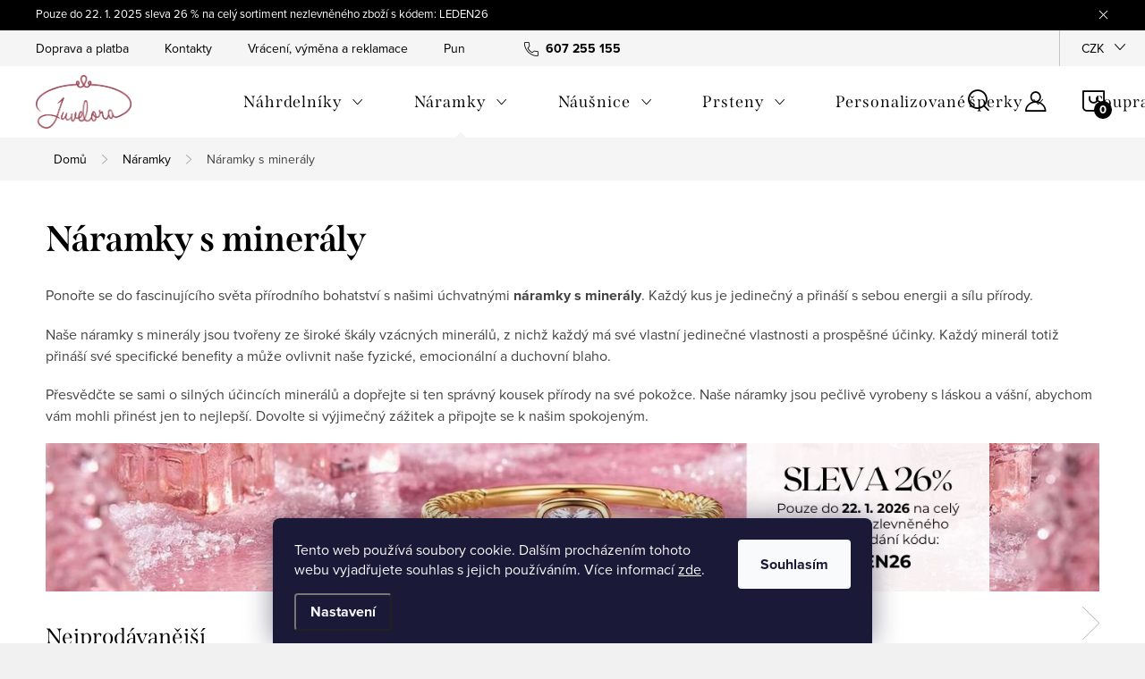

--- FILE ---
content_type: text/html; charset=utf-8
request_url: https://www.juvelora.cz/naramky-s-mineraly/
body_size: 28509
content:
<!doctype html><html lang="cs" dir="ltr" class="header-background-light external-fonts-loaded"><head><meta charset="utf-8" /><meta name="viewport" content="width=device-width,initial-scale=1" /><title>Náramky s minerály - juvelora.cz</title><link rel="preconnect" href="https://cdn.myshoptet.com" /><link rel="dns-prefetch" href="https://cdn.myshoptet.com" /><link rel="preload" href="https://cdn.myshoptet.com/prj/dist/master/cms/libs/jquery/jquery-1.11.3.min.js" as="script" /><link href="https://cdn.myshoptet.com/prj/dist/master/cms/templates/frontend_templates/shared/css/font-face/source-sans-3.css" rel="stylesheet"><link href="https://cdn.myshoptet.com/prj/dist/master/cms/templates/frontend_templates/shared/css/font-face/exo-2.css" rel="stylesheet"><script>
dataLayer = [];
dataLayer.push({'shoptet' : {
    "pageId": 922,
    "pageType": "category",
    "currency": "CZK",
    "currencyInfo": {
        "decimalSeparator": ",",
        "exchangeRate": 1,
        "priceDecimalPlaces": 2,
        "symbol": "K\u010d",
        "symbolLeft": 0,
        "thousandSeparator": " "
    },
    "language": "cs",
    "projectId": 420049,
    "category": {
        "guid": "064f00e1-14c1-11ee-9219-ce12b750376e",
        "path": "N\u00e1ramky | N\u00e1ramky s miner\u00e1ly",
        "parentCategoryGuid": "07f7a4c1-d7b1-11e0-9a5c-feab5ed617ed"
    },
    "cartInfo": {
        "id": null,
        "freeShipping": false,
        "freeShippingFrom": 1500,
        "leftToFreeGift": {
            "formattedPrice": "1 200 K\u010d",
            "priceLeft": 1200
        },
        "freeGift": false,
        "leftToFreeShipping": {
            "priceLeft": 1500,
            "dependOnRegion": 0,
            "formattedPrice": "1 500 K\u010d"
        },
        "discountCoupon": [],
        "getNoBillingShippingPrice": {
            "withoutVat": 0,
            "vat": 0,
            "withVat": 0
        },
        "cartItems": [],
        "taxMode": "ORDINARY"
    },
    "cart": [],
    "customer": {
        "priceRatio": 1,
        "priceListId": 1,
        "groupId": null,
        "registered": false,
        "mainAccount": false
    }
}});
dataLayer.push({'cookie_consent' : {
    "marketing": "denied",
    "analytics": "denied"
}});
document.addEventListener('DOMContentLoaded', function() {
    shoptet.consent.onAccept(function(agreements) {
        if (agreements.length == 0) {
            return;
        }
        dataLayer.push({
            'cookie_consent' : {
                'marketing' : (agreements.includes(shoptet.config.cookiesConsentOptPersonalisation)
                    ? 'granted' : 'denied'),
                'analytics': (agreements.includes(shoptet.config.cookiesConsentOptAnalytics)
                    ? 'granted' : 'denied')
            },
            'event': 'cookie_consent'
        });
    });
});
</script>
<meta property="og:type" content="website"><meta property="og:site_name" content="juvelora.cz"><meta property="og:url" content="https://www.juvelora.cz/naramky-s-mineraly/"><meta property="og:title" content="Náramky s minerály - juvelora.cz"><meta name="author" content="Juvelora.cz"><meta name="web_author" content="Shoptet.cz"><meta name="dcterms.rightsHolder" content="www.juvelora.cz"><meta name="robots" content="index,follow"><meta property="og:image" content="https://www.juvelora.cz/user/categories/orig/bb004.jpg"><meta property="og:description" content="Objevte kouzlo přírody na svém zápěstí! Navštivte náš eshop a pořiďte si náramky s minerály, které vám dodají energii, harmonii a krásu."><meta name="description" content="Objevte kouzlo přírody na svém zápěstí! Navštivte náš eshop a pořiďte si náramky s minerály, které vám dodají energii, harmonii a krásu."><style>:root {--color-primary: #cf4858;--color-primary-h: 353;--color-primary-s: 58%;--color-primary-l: 55%;--color-primary-hover: #91313d;--color-primary-hover-h: 353;--color-primary-hover-s: 49%;--color-primary-hover-l: 38%;--color-secondary: #cf4858;--color-secondary-h: 353;--color-secondary-s: 58%;--color-secondary-l: 55%;--color-secondary-hover: #91313d;--color-secondary-hover-h: 353;--color-secondary-hover-s: 49%;--color-secondary-hover-l: 38%;--color-tertiary: #e87e72;--color-tertiary-h: 6;--color-tertiary-s: 72%;--color-tertiary-l: 68%;--color-tertiary-hover: #e86456;--color-tertiary-hover-h: 6;--color-tertiary-hover-s: 76%;--color-tertiary-hover-l: 62%;--color-header-background: #ffffff;--template-font: "Source Sans 3";--template-headings-font: "Exo 2";--header-background-url: url("[data-uri]");--cookies-notice-background: #1A1937;--cookies-notice-color: #F8FAFB;--cookies-notice-button-hover: #f5f5f5;--cookies-notice-link-hover: #27263f;--templates-update-management-preview-mode-content: "Náhled aktualizací šablony je aktivní pro váš prohlížeč."}</style>
    <script>var shoptet = shoptet || {};</script>
    <script src="https://cdn.myshoptet.com/prj/dist/master/shop/dist/main-3g-header.js.05f199e7fd2450312de2.js"></script>
<!-- User include --><!-- service 1047(677) html code header -->
<link rel="stylesheet preload" href="https://use.typekit.net/nxv2roq.css">
<link href="https://cdn.myshoptet.com/prj/dist/master/shop/dist/font-shoptet-11.css.62c94c7785ff2cea73b2.css" rel="stylesheet preload">
<link type="text/css" href="https://cdn.myshoptet.com/usr/paxio.myshoptet.com/user/documents/Venus/style.css?v771103" rel="stylesheet preload" media="all" />
<link href="https://cdn.myshoptet.com/usr/paxio.myshoptet.com/user/documents/blank/ikony.css?v23" rel="stylesheet preload">
<link href="https://cdn.myshoptet.com/usr/paxio.myshoptet.com/user/documents/Venus/preklady.css?v15" rel="stylesheet preload">
<link rel="stylesheet preload" href="https://cdn.myshoptet.com/usr/paxio.myshoptet.com/user/documents/Venus/Slider/slick.css" />
<link rel="stylesheet preload" href="https://cdn.myshoptet.com/usr/paxio.myshoptet.com/user/documents/Venus/Slider/slick-theme.css?v3" />
<link rel="stylesheet preload" href="https://cdn.myshoptet.com/usr/paxio.myshoptet.com/user/documents/Venus/Slider/slick-classic.css?v5" />
<meta name="theme-color" content="#000" id="theme-color"/>
<!-- api 422(76) html code header -->
<link rel="stylesheet" href="https://cdn.myshoptet.com/usr/api2.dklab.cz/user/documents/_doplnky/odpocet/420049/1330/420049_1330.css" type="text/css" /><style>
        :root {            
            --dklab-countdown-category-text-color: #FFFFFF;
            --dklab-countdown-detail-text-color: #FFFFFF;
            --dklab-countdown-background-lower-color: #666666;
            --dklab-countdown-background-upper-color: #282828;
            --dklab-countdown-background-lower-color-detail: #666666;
            --dklab-countdown-background-upper-color-detail: #282828;
            --dklab-countdown-carousel-text-color: #FFFFFF;            
            --dklab-countdown-radius: 0px;
            --dklab-countdown-carousel-background-color: #2D58FF;
        }
        </style>
<!-- api 446(100) html code header -->
<link rel="stylesheet" href="https://cdn.myshoptet.com/usr/api2.dklab.cz/user/documents/_doplnky/poznamka/420049/177/420049_177.css" type="text/css" /><style> :root { 
            --dklab-poznamka-color-main: #000000;  
            --dklab-poznamka-color-empty: #A9A9A9;             
            --dklab-poznamka-color-tooltip-background: #000000;             
            --dklab-poznamka-color-tooltip-text: #FFFFFF;             
            --dklab-poznamka-color-cart-message: #000000;             
            --dklab-poznamka-color-cart-message-background: #F7AB31;             
        }
        </style>
<!-- service 446(100) html code header -->
<style>
@font-face {
    font-family: 'poznamka';
    src:  url('https://cdn.myshoptet.com/usr/api2.dklab.cz/user/documents/_doplnky/poznamka/font/note.eot?v1');
    src:  url('https://cdn.myshoptet.com/usr/api2.dklab.cz/user/documents/_doplnky/poznamka/font/note.eot?v1#iefix') format('embedded-opentype'),
    url('https://cdn.myshoptet.com/usr/api2.dklab.cz/user/documents/_doplnky/poznamka/font/note.ttf?v1') format('truetype'),
    url('https://cdn.myshoptet.com/usr/api2.dklab.cz/user/documents/_doplnky/poznamka/font/note.woff?v1') format('woff'),
    url('https://cdn.myshoptet.com/usr/api2.dklab.cz/user/documents/_doplnky/poznamka/font/note.svg?v1') format('svg');
    font-weight: normal;
    font-style: normal;
}
</style>
<!-- service 2322(1835) html code header -->
<link rel="stylesheet" href="https://cdn.myshoptet.com/addons/dominikmartini/product_salecode/styles.header.min.css?1f0482a01621d4a6d7beb5cd811f2e28c64f26c2">
<!-- project html code header -->
<script type="text/javascript">
    (function(c,l,a,r,i,t,y){
        c[a]=c[a]||function(){(c[a].q=c[a].q||[]).push(arguments)};
        t=l.createElement(r);t.async=1;t.src="https://www.clarity.ms/tag/"+i;
        y=l.getElementsByTagName(r)[0];y.parentNode.insertBefore(t,y);
    })(window, document, "clarity", "script", "ii4di7x6d4");
</script>

<meta name="facebook-domain-verification" content="4q611fgdxmfo8wydeac9wzkdhur2rt" />

<style>
.vyhody2 .next-to-carousel-banners:before {background: none;}
.vyhody2 .next-to-carousel-banners {padding-bottom: 0;}
</style>

<!-- Tanganica pixel --><script>(function(w,d,s,l,i){w[l]=w[l]||[];w[l].push({'gtm.start':new Date().getTime(),event:'gtm.js'});var f=d.getElementsByTagName(s)[0],j=d.createElement(s),dl=l!='dataLayer'?'&l='+l:'';j.async=true;j.src='https://www.googletagmanager.com/gtm.js?id='+i+dl;f.parentNode.insertBefore(j,f);})(window,document,'script','dataLayer','GTM-TRS5RSN');</script><!-- End Tanganica pixel -->

<link type="text/css" id="dark-mode" rel="stylesheet preload" media="all"  href="https://cdn.myshoptet.com/usr/paxio.myshoptet.com/user/documents/Venus/venus-light.css"/>

<style>
@media screen and (min-width: 768px){
.navigation-in > ul > li.ext > ul > li > a{display: block;}
.navigation-in > ul > li.ext > ul > li > div{padding-left: 12px;}
.navigation-in > ul > li.ext > ul > li:not(.has-third-level) > div > a {margin-bottom: 0;line-height: 22px;height: 64px;display: flex;align-items: center;}
}
</style>

<style>
@media screen and (min-width: 1200px){
.type-index #header {position: relative !important;top: 0 !important;}
.type-index .top-navigation-bar {position: relative !important;top: 0 !important;background-color: #F5F5F5 !important;}
.type-index .navigation-in > ul > li > a {color: #000;}
.type-index .lupa, .type-index .top-nav-button::before {color: #000;}
.type-index .menu-helper:not(:hover), .type-index .menu-helper:not(:hover) > span {color:#000;}
.type-index .btn.cart-count::before, .type-index a.btn.cart-count::before, .type-index .btn.cart-count .cart-price {color: #000;}
.type-index .navigation-buttons > a[data-target="cart"] i, .cart-count:not(.full)::after {background-color: #000;color: #fff;}
.type-index .top-navigation-bar a, .type-index .dropdown button {color: #000;}
.type-index .site-name img {-webkit-filter: none;filter: none;}
.type-index .dropdown {border-color: #C4C4C4 !important;}
.type-index .dropdown .caret::before {color: #000 !important;}
.one-column-body .carousel-inner > .item.carousel-link a::before, .one-column-body .carousel-inner > .item:not(.carousel-link)::before {display: none;}
}
</style>
<style data-addon="Sleva po zadání kódu" data-author="Dominik Martini"> .dm-coupon-div { border: dashed 1px #cb2d3e !important; background-color: #ffffff !important; color: #000000 !important; border-radius: 0px !important; } .dm-coupon-div>div { padding: 12px !important; font-size: 16px !important; } .dm-coupon-div span { color: #cb2d3e !important; } .dm-coupon-div.copied:before { background-color: #cb2d3e !important; font-size: 16px !important; color: #ffffff !important; }
</style>
<!-- /User include --><link rel="shortcut icon" href="/favicon.ico" type="image/x-icon" /><link rel="canonical" href="https://www.juvelora.cz/naramky-s-mineraly/" />    <script>
        var _hwq = _hwq || [];
        _hwq.push(['setKey', 'C42C3B413E1CABB3B020CCC0F25DC65A']);
        _hwq.push(['setTopPos', '170']);
        _hwq.push(['showWidget', '21']);
        (function() {
            var ho = document.createElement('script');
            ho.src = 'https://cz.im9.cz/direct/i/gjs.php?n=wdgt&sak=C42C3B413E1CABB3B020CCC0F25DC65A';
            var s = document.getElementsByTagName('script')[0]; s.parentNode.insertBefore(ho, s);
        })();
    </script>
<script>!function(){var t={9196:function(){!function(){var t=/\[object (Boolean|Number|String|Function|Array|Date|RegExp)\]/;function r(r){return null==r?String(r):(r=t.exec(Object.prototype.toString.call(Object(r))))?r[1].toLowerCase():"object"}function n(t,r){return Object.prototype.hasOwnProperty.call(Object(t),r)}function e(t){if(!t||"object"!=r(t)||t.nodeType||t==t.window)return!1;try{if(t.constructor&&!n(t,"constructor")&&!n(t.constructor.prototype,"isPrototypeOf"))return!1}catch(t){return!1}for(var e in t);return void 0===e||n(t,e)}function o(t,r,n){this.b=t,this.f=r||function(){},this.d=!1,this.a={},this.c=[],this.e=function(t){return{set:function(r,n){u(c(r,n),t.a)},get:function(r){return t.get(r)}}}(this),i(this,t,!n);var e=t.push,o=this;t.push=function(){var r=[].slice.call(arguments,0),n=e.apply(t,r);return i(o,r),n}}function i(t,n,o){for(t.c.push.apply(t.c,n);!1===t.d&&0<t.c.length;){if("array"==r(n=t.c.shift()))t:{var i=n,a=t.a;if("string"==r(i[0])){for(var f=i[0].split("."),s=f.pop(),p=(i=i.slice(1),0);p<f.length;p++){if(void 0===a[f[p]])break t;a=a[f[p]]}try{a[s].apply(a,i)}catch(t){}}}else if("function"==typeof n)try{n.call(t.e)}catch(t){}else{if(!e(n))continue;for(var l in n)u(c(l,n[l]),t.a)}o||(t.d=!0,t.f(t.a,n),t.d=!1)}}function c(t,r){for(var n={},e=n,o=t.split("."),i=0;i<o.length-1;i++)e=e[o[i]]={};return e[o[o.length-1]]=r,n}function u(t,o){for(var i in t)if(n(t,i)){var c=t[i];"array"==r(c)?("array"==r(o[i])||(o[i]=[]),u(c,o[i])):e(c)?(e(o[i])||(o[i]={}),u(c,o[i])):o[i]=c}}window.DataLayerHelper=o,o.prototype.get=function(t){var r=this.a;t=t.split(".");for(var n=0;n<t.length;n++){if(void 0===r[t[n]])return;r=r[t[n]]}return r},o.prototype.flatten=function(){this.b.splice(0,this.b.length),this.b[0]={},u(this.a,this.b[0])}}()}},r={};function n(e){var o=r[e];if(void 0!==o)return o.exports;var i=r[e]={exports:{}};return t[e](i,i.exports,n),i.exports}n.n=function(t){var r=t&&t.__esModule?function(){return t.default}:function(){return t};return n.d(r,{a:r}),r},n.d=function(t,r){for(var e in r)n.o(r,e)&&!n.o(t,e)&&Object.defineProperty(t,e,{enumerable:!0,get:r[e]})},n.o=function(t,r){return Object.prototype.hasOwnProperty.call(t,r)},function(){"use strict";n(9196)}()}();</script>    <!-- Global site tag (gtag.js) - Google Analytics -->
    <script async src="https://www.googletagmanager.com/gtag/js?id=G-MF08DVQ9KD"></script>
    <script>
        
        window.dataLayer = window.dataLayer || [];
        function gtag(){dataLayer.push(arguments);}
        

                    console.debug('default consent data');

            gtag('consent', 'default', {"ad_storage":"denied","analytics_storage":"denied","ad_user_data":"denied","ad_personalization":"denied","wait_for_update":500});
            dataLayer.push({
                'event': 'default_consent'
            });
        
        gtag('js', new Date());

        
                gtag('config', 'G-MF08DVQ9KD', {"groups":"GA4","send_page_view":false,"content_group":"category","currency":"CZK","page_language":"cs"});
        
                gtag('config', 'AW-11004878059', {"allow_enhanced_conversions":true});
        
        
        
        
        
                    gtag('event', 'page_view', {"send_to":"GA4","page_language":"cs","content_group":"category","currency":"CZK"});
        
        
        
        
        
        
        
        
        
        
        
        
        
        document.addEventListener('DOMContentLoaded', function() {
            if (typeof shoptet.tracking !== 'undefined') {
                for (var id in shoptet.tracking.bannersList) {
                    gtag('event', 'view_promotion', {
                        "send_to": "UA",
                        "promotions": [
                            {
                                "id": shoptet.tracking.bannersList[id].id,
                                "name": shoptet.tracking.bannersList[id].name,
                                "position": shoptet.tracking.bannersList[id].position
                            }
                        ]
                    });
                }
            }

            shoptet.consent.onAccept(function(agreements) {
                if (agreements.length !== 0) {
                    console.debug('gtag consent accept');
                    var gtagConsentPayload =  {
                        'ad_storage': agreements.includes(shoptet.config.cookiesConsentOptPersonalisation)
                            ? 'granted' : 'denied',
                        'analytics_storage': agreements.includes(shoptet.config.cookiesConsentOptAnalytics)
                            ? 'granted' : 'denied',
                                                                                                'ad_user_data': agreements.includes(shoptet.config.cookiesConsentOptPersonalisation)
                            ? 'granted' : 'denied',
                        'ad_personalization': agreements.includes(shoptet.config.cookiesConsentOptPersonalisation)
                            ? 'granted' : 'denied',
                        };
                    console.debug('update consent data', gtagConsentPayload);
                    gtag('consent', 'update', gtagConsentPayload);
                    dataLayer.push(
                        { 'event': 'update_consent' }
                    );
                }
            });
        });
    </script>
<!-- Start Srovname.cz Pixel -->
<script type="text/plain" data-cookiecategory="analytics">
    !(function (e, n, t, a, s, o, r) {
        e[a] ||
        (((s = e[a] = function () {
            s.process ? s.process.apply(s, arguments) : s.queue.push(arguments);
        }).queue = []),
            ((o = n.createElement(t)).async = 1),
            (o.src = "https://tracking.srovname.cz/srovnamepixel.js"),
            (o.dataset.srv9 = "1"),
            (r = n.getElementsByTagName(t)[0]).parentNode.insertBefore(o, r));
    })(window, document, "script", "srovname");
    srovname("init", "2f448f8a14cfe37c63cf299fb8492124");
</script>
<!-- End Srovname.cz Pixel -->
</head><body class="desktop id-922 in-naramky-s-mineraly template-11 type-category one-column-body columns-3 blank-mode blank-mode-css ums_forms_redesign--off ums_a11y_category_page--on ums_discussion_rating_forms--off ums_flags_display_unification--on ums_a11y_login--on mobile-header-version-0">
        <div id="fb-root"></div>
        <script>
            window.fbAsyncInit = function() {
                FB.init({
//                    appId            : 'your-app-id',
                    autoLogAppEvents : true,
                    xfbml            : true,
                    version          : 'v19.0'
                });
            };
        </script>
        <script async defer crossorigin="anonymous" src="https://connect.facebook.net/cs_CZ/sdk.js"></script><script>
(function(l, u, c, i, n, k, a) {l['ModioCZ'] = n;
l[n]=l[n]||function(){(l[n].q=l[n].q||[]).push(arguments)};k=u.createElement(c),
a=u.getElementsByTagName(c)[0];k.async=1;k.src=i;a.parentNode.insertBefore(k,a)
})(window, document, 'script', '//trackingapi.modio.cz/ppc.js', 'modio');

modio('init', 'f47daf81');

var dataHelper = new DataLayerHelper(dataLayer);

if (dataHelper.get('shoptet.pageType') == 'thankYou') {
    var order_id = dataHelper.get('shoptet.order.orderNo');
    var price = dataHelper.get('shoptet.order.total');
    var currency = dataHelper.get('shoptet.order.currencyCode');
    if(order_id !== undefined){
        modio('purchase', order_id, price, currency);
    }
}
</script>
    <div class="siteCookies siteCookies--bottom siteCookies--dark js-siteCookies" role="dialog" data-testid="cookiesPopup" data-nosnippet>
        <div class="siteCookies__form">
            <div class="siteCookies__content">
                <div class="siteCookies__text">
                    Tento web používá soubory cookie. Dalším procházením tohoto webu vyjadřujete souhlas s jejich používáním. Více informací <a href="http://www.juvelora.cz/podminky-ochrany-osobnich-udaju/" target="\" _blank="">zde</a>.
                </div>
                <p class="siteCookies__links">
                    <button class="siteCookies__link js-cookies-settings" aria-label="Nastavení cookies" data-testid="cookiesSettings">Nastavení</button>
                </p>
            </div>
            <div class="siteCookies__buttonWrap">
                                <button class="siteCookies__button js-cookiesConsentSubmit" value="all" aria-label="Přijmout cookies" data-testid="buttonCookiesAccept">Souhlasím</button>
            </div>
        </div>
        <script>
            document.addEventListener("DOMContentLoaded", () => {
                const siteCookies = document.querySelector('.js-siteCookies');
                document.addEventListener("scroll", shoptet.common.throttle(() => {
                    const st = document.documentElement.scrollTop;
                    if (st > 1) {
                        siteCookies.classList.add('siteCookies--scrolled');
                    } else {
                        siteCookies.classList.remove('siteCookies--scrolled');
                    }
                }, 100));
            });
        </script>
    </div>
<a href="#content" class="skip-link sr-only">Přejít na obsah</a><div class="overall-wrapper"><div class="site-msg information"><div class="container"><div class="text">Pouze do 22. 1. 2025 sleva 26 % na celý sortiment nezlevněného zboží s kódem: LEDEN26</div><div class="close js-close-information-msg"></div></div></div><div class="user-action"><div class="container">
    <div class="user-action-in">
                    <div id="login" class="user-action-login popup-widget login-widget" role="dialog" aria-labelledby="loginHeading">
        <div class="popup-widget-inner">
                            <h2 id="loginHeading">Přihlášení k vašemu účtu</h2><div id="customerLogin"><form action="/action/Customer/Login/" method="post" id="formLoginIncluded" class="csrf-enabled formLogin" data-testid="formLogin"><input type="hidden" name="referer" value="" /><div class="form-group"><div class="input-wrapper email js-validated-element-wrapper no-label"><input type="email" name="email" class="form-control" autofocus placeholder="E-mailová adresa (např. jan@novak.cz)" data-testid="inputEmail" autocomplete="email" required /></div></div><div class="form-group"><div class="input-wrapper password js-validated-element-wrapper no-label"><input type="password" name="password" class="form-control" placeholder="Heslo" data-testid="inputPassword" autocomplete="current-password" required /><span class="no-display">Nemůžete vyplnit toto pole</span><input type="text" name="surname" value="" class="no-display" /></div></div><div class="form-group"><div class="login-wrapper"><button type="submit" class="btn btn-secondary btn-text btn-login" data-testid="buttonSubmit">Přihlásit se</button><div class="password-helper"><a href="/registrace/" data-testid="signup" rel="nofollow">Nová registrace</a><a href="/klient/zapomenute-heslo/" rel="nofollow">Zapomenuté heslo</a></div></div></div></form>
</div>                    </div>
    </div>

                            <div id="cart-widget" class="user-action-cart popup-widget cart-widget loader-wrapper" data-testid="popupCartWidget" role="dialog" aria-hidden="true">
    <div class="popup-widget-inner cart-widget-inner place-cart-here">
        <div class="loader-overlay">
            <div class="loader"></div>
        </div>
    </div>

    <div class="cart-widget-button">
        <a href="/kosik/" class="btn btn-conversion" id="continue-order-button" rel="nofollow" data-testid="buttonNextStep">Pokračovat do košíku</a>
    </div>
</div>
            </div>
</div>
</div><div class="top-navigation-bar" data-testid="topNavigationBar">

    <div class="container">

        <div class="top-navigation-contacts">
            <strong>Zákaznická podpora:</strong><a href="tel:607255155" class="project-phone" aria-label="Zavolat na 607255155" data-testid="contactboxPhone"><span>607 255 155</span></a><a href="mailto:info@juvelora.cz" class="project-email" data-testid="contactboxEmail"><span>info@juvelora.cz</span></a>        </div>

                            <div class="top-navigation-menu">
                <div class="top-navigation-menu-trigger"></div>
                <ul class="top-navigation-bar-menu">
                                            <li class="top-navigation-menu-item-959">
                            <a href="/doprava-platba/">Doprava a platba</a>
                        </li>
                                            <li class="top-navigation-menu-item-1011">
                            <a href="/kontakty/">Kontakty</a>
                        </li>
                                            <li class="top-navigation-menu-item-27">
                            <a href="/vraceni--vymena-a-reklamace/">Vrácení, výměna a reklamace</a>
                        </li>
                                            <li class="top-navigation-menu-item-767">
                            <a href="/puncovni-znacky/">Puncovní značky</a>
                        </li>
                                            <li class="top-navigation-menu-item-external-47">
                            <a href="https://www.juvelora.cz/hodnoceni-obchodu/">Hodnocení obchodu</a>
                        </li>
                                            <li class="top-navigation-menu-item-39">
                            <a href="/obchodni-podminky/">Obchodní podmínky</a>
                        </li>
                                            <li class="top-navigation-menu-item-691">
                            <a href="/podminky-ochrany-osobnich-udaju/">Podmínky ochrany osobních údajů </a>
                        </li>
                                            <li class="top-navigation-menu-item-1063">
                            <a href="/gpsr/">GPSR</a>
                        </li>
                                            <li class="top-navigation-menu-item-791">
                            <a href="/jak-zjistit-velikost-prstenu/">Jak zjistit velikost prstenu</a>
                        </li>
                                            <li class="top-navigation-menu-item-794">
                            <a href="/o-juvelore/">O Juveloře</a>
                        </li>
                                            <li class="top-navigation-menu-item-851">
                            <a href="/rady-a-navody/">Rady a návody</a>
                        </li>
                                            <li class="top-navigation-menu-item-903">
                            <a href="/spoluprace-s-influencery/">Spolupráce s influencery</a>
                        </li>
                                            <li class="top-navigation-menu-item-external-61">
                            <a href="https://www.sperkato.com" target="blank">Velkoobchod</a>
                        </li>
                                            <li class="top-navigation-menu-item-1033">
                            <a href="/produktove-fotografie-brno/">Produktové fotografie Brno</a>
                        </li>
                                            <li class="top-navigation-menu-item-1024">
                            <a href="/stare-za-nove/">Vyměňte staré stříbrné šperky za nové!</a>
                        </li>
                                    </ul>
                <ul class="top-navigation-bar-menu-helper"></ul>
            </div>
        
        <div class="top-navigation-tools top-navigation-tools--language">
            <div class="responsive-tools">
                <a href="#" class="toggle-window" data-target="search" aria-label="Hledat" data-testid="linkSearchIcon"></a>
                                                            <a href="#" class="toggle-window" data-target="login"></a>
                                                    <a href="#" class="toggle-window" data-target="navigation" aria-label="Menu" data-testid="hamburgerMenu"></a>
            </div>
                <div class="dropdown">
        <span>Ceny v:</span>
        <button id="topNavigationDropdown" type="button" data-toggle="dropdown" aria-haspopup="true" aria-expanded="false">
            CZK
            <span class="caret"></span>
        </button>
        <ul class="dropdown-menu" aria-labelledby="topNavigationDropdown"><li><a href="/action/Currency/changeCurrency/?currencyCode=CZK" rel="nofollow">CZK</a></li><li><a href="/action/Currency/changeCurrency/?currencyCode=EUR" rel="nofollow">EUR</a></li></ul>
    </div>
            <button class="top-nav-button top-nav-button-login toggle-window" type="button" data-target="login" aria-haspopup="dialog" aria-controls="login" aria-expanded="false" data-testid="signin"><span>Přihlášení</span></button>        </div>

    </div>

</div>
<header id="header"><div class="container navigation-wrapper">
    <div class="header-top">
        <div class="site-name-wrapper">
            <div class="site-name"><a href="/" data-testid="linkWebsiteLogo"><img src="https://cdn.myshoptet.com/usr/www.juvelora.cz/user/logos/logo-juvelora.jpg" alt="Juvelora.cz" fetchpriority="low" /></a></div>        </div>
        <div class="search" itemscope itemtype="https://schema.org/WebSite">
            <meta itemprop="headline" content="Náramky s minerály"/><meta itemprop="url" content="https://www.juvelora.cz"/><meta itemprop="text" content="Objevte kouzlo přírody na svém zápěstí! Navštivte náš eshop a pořiďte si náramky s minerály, které vám dodají energii, harmonii a krásu."/>            <form action="/action/ProductSearch/prepareString/" method="post"
    id="formSearchForm" class="search-form compact-form js-search-main"
    itemprop="potentialAction" itemscope itemtype="https://schema.org/SearchAction" data-testid="searchForm">
    <fieldset>
        <meta itemprop="target"
            content="https://www.juvelora.cz/vyhledavani/?string={string}"/>
        <input type="hidden" name="language" value="cs"/>
        
            
<input
    type="search"
    name="string"
        class="query-input form-control search-input js-search-input"
    placeholder="Napište, co hledáte"
    autocomplete="off"
    required
    itemprop="query-input"
    aria-label="Vyhledávání"
    data-testid="searchInput"
>
            <button type="submit" class="btn btn-default" data-testid="searchBtn">Hledat</button>
        
    </fieldset>
</form>
        </div>
        <div class="navigation-buttons">
                
    <a href="/kosik/" class="btn btn-icon toggle-window cart-count" data-target="cart" data-hover="true" data-redirect="true" data-testid="headerCart" rel="nofollow" aria-haspopup="dialog" aria-expanded="false" aria-controls="cart-widget">
        
                <span class="sr-only">Nákupní košík</span>
        
            <span class="cart-price visible-lg-inline-block" data-testid="headerCartPrice">
                                    Prázdný košík                            </span>
        
    
            </a>
        </div>
    </div>
    <nav id="navigation" aria-label="Hlavní menu" data-collapsible="true"><div class="navigation-in menu"><ul class="menu-level-1" role="menubar" data-testid="headerMenuItems"><li class="menu-item-731 ext" role="none"><a href="/nahrdelniky/" data-testid="headerMenuItem" role="menuitem" aria-haspopup="true" aria-expanded="false"><b>Náhrdelníky</b><span class="submenu-arrow"></span></a><ul class="menu-level-2" aria-label="Náhrdelníky" tabindex="-1" role="menu"><li class="menu-item-1048" role="none"><a href="/stribrne-nahrdelniky/" class="menu-image" data-testid="headerMenuItem" tabindex="-1" aria-hidden="true"><img src="data:image/svg+xml,%3Csvg%20width%3D%22140%22%20height%3D%22100%22%20xmlns%3D%22http%3A%2F%2Fwww.w3.org%2F2000%2Fsvg%22%3E%3C%2Fsvg%3E" alt="" aria-hidden="true" width="140" height="100"  data-src="https://cdn.myshoptet.com/usr/www.juvelora.cz/user/categories/thumb/n21110706_(4).jpg" fetchpriority="low" /></a><div><a href="/stribrne-nahrdelniky/" data-testid="headerMenuItem" role="menuitem"><span>Stříbrné náhrdelníky</span></a>
                        </div></li><li class="menu-item-1045" role="none"><a href="/pozlacene-nahrdelniky/" class="menu-image" data-testid="headerMenuItem" tabindex="-1" aria-hidden="true"><img src="data:image/svg+xml,%3Csvg%20width%3D%22140%22%20height%3D%22100%22%20xmlns%3D%22http%3A%2F%2Fwww.w3.org%2F2000%2Fsvg%22%3E%3C%2Fsvg%3E" alt="" aria-hidden="true" width="140" height="100"  data-src="https://cdn.myshoptet.com/usr/www.juvelora.cz/user/categories/thumb/n2106117a_(6).jpg" fetchpriority="low" /></a><div><a href="/pozlacene-nahrdelniky/" data-testid="headerMenuItem" role="menuitem"><span>Pozlacené náhrdelníky</span></a>
                        </div></li><li class="menu-item-925" role="none"><a href="/personalizovane-nahrdelniky-2/" class="menu-image" data-testid="headerMenuItem" tabindex="-1" aria-hidden="true"><img src="data:image/svg+xml,%3Csvg%20width%3D%22140%22%20height%3D%22100%22%20xmlns%3D%22http%3A%2F%2Fwww.w3.org%2F2000%2Fsvg%22%3E%3C%2Fsvg%3E" alt="" aria-hidden="true" width="140" height="100"  data-src="https://cdn.myshoptet.com/usr/www.juvelora.cz/user/categories/thumb/dn126.png" fetchpriority="low" /></a><div><a href="/personalizovane-nahrdelniky-2/" data-testid="headerMenuItem" role="menuitem"><span>Personalizované náhrdelníky</span></a>
                        </div></li><li class="menu-item-875" role="none"><a href="/nahrdelniky-s-perlou/" class="menu-image" data-testid="headerMenuItem" tabindex="-1" aria-hidden="true"><img src="data:image/svg+xml,%3Csvg%20width%3D%22140%22%20height%3D%22100%22%20xmlns%3D%22http%3A%2F%2Fwww.w3.org%2F2000%2Fsvg%22%3E%3C%2Fsvg%3E" alt="" aria-hidden="true" width="140" height="100"  data-src="https://cdn.myshoptet.com/usr/www.juvelora.cz/user/categories/thumb/sp57p.jpg" fetchpriority="low" /></a><div><a href="/nahrdelniky-s-perlou/" data-testid="headerMenuItem" role="menuitem"><span>Náhrdelníky s perlou</span></a>
                        </div></li><li class="menu-item-836" role="none"><a href="/nahrdelniky-s-pevnou-ozdobou/" class="menu-image" data-testid="headerMenuItem" tabindex="-1" aria-hidden="true"><img src="data:image/svg+xml,%3Csvg%20width%3D%22140%22%20height%3D%22100%22%20xmlns%3D%22http%3A%2F%2Fwww.w3.org%2F2000%2Fsvg%22%3E%3C%2Fsvg%3E" alt="" aria-hidden="true" width="140" height="100"  data-src="https://cdn.myshoptet.com/usr/www.juvelora.cz/user/categories/thumb/sn056.jpg" fetchpriority="low" /></a><div><a href="/nahrdelniky-s-pevnou-ozdobou/" data-testid="headerMenuItem" role="menuitem"><span>Náhrdelníky s pevnou ozdobou</span></a>
                        </div></li><li class="menu-item-827" role="none"><a href="/nahrdelniky-vicevrstve/" class="menu-image" data-testid="headerMenuItem" tabindex="-1" aria-hidden="true"><img src="data:image/svg+xml,%3Csvg%20width%3D%22140%22%20height%3D%22100%22%20xmlns%3D%22http%3A%2F%2Fwww.w3.org%2F2000%2Fsvg%22%3E%3C%2Fsvg%3E" alt="" aria-hidden="true" width="140" height="100"  data-src="https://cdn.myshoptet.com/usr/www.juvelora.cz/user/categories/thumb/sn082.jpg" fetchpriority="low" /></a><div><a href="/nahrdelniky-vicevrstve/" data-testid="headerMenuItem" role="menuitem"><span>Náhrdelníky vícevrstvé</span></a>
                        </div></li><li class="menu-item-830" role="none"><a href="/nahrdelniky-s-priveskem/" class="menu-image" data-testid="headerMenuItem" tabindex="-1" aria-hidden="true"><img src="data:image/svg+xml,%3Csvg%20width%3D%22140%22%20height%3D%22100%22%20xmlns%3D%22http%3A%2F%2Fwww.w3.org%2F2000%2Fsvg%22%3E%3C%2Fsvg%3E" alt="" aria-hidden="true" width="140" height="100"  data-src="https://cdn.myshoptet.com/usr/www.juvelora.cz/user/categories/thumb/ss239p-01.jpg" fetchpriority="low" /></a><div><a href="/nahrdelniky-s-priveskem/" data-testid="headerMenuItem" role="menuitem"><span>Náhrdelníky s přívěskem</span></a>
                        </div></li><li class="menu-item-1051" role="none"><a href="/ocelove-nahrdelniky/" class="menu-image" data-testid="headerMenuItem" tabindex="-1" aria-hidden="true"><img src="data:image/svg+xml,%3Csvg%20width%3D%22140%22%20height%3D%22100%22%20xmlns%3D%22http%3A%2F%2Fwww.w3.org%2F2000%2Fsvg%22%3E%3C%2Fsvg%3E" alt="" aria-hidden="true" width="140" height="100"  data-src="https://cdn.myshoptet.com/usr/www.juvelora.cz/user/categories/thumb/dn174.jpg" fetchpriority="low" /></a><div><a href="/ocelove-nahrdelniky/" data-testid="headerMenuItem" role="menuitem"><span>Ocelové náhrdelníky</span></a>
                        </div></li></ul></li>
<li class="menu-item-673 ext" role="none"><a href="/naramky/" data-testid="headerMenuItem" role="menuitem" aria-haspopup="true" aria-expanded="false"><b>Náramky</b><span class="submenu-arrow"></span></a><ul class="menu-level-2" aria-label="Náramky" tabindex="-1" role="menu"><li class="menu-item-1054" role="none"><a href="/stribrne-naramky/" class="menu-image" data-testid="headerMenuItem" tabindex="-1" aria-hidden="true"><img src="data:image/svg+xml,%3Csvg%20width%3D%22140%22%20height%3D%22100%22%20xmlns%3D%22http%3A%2F%2Fwww.w3.org%2F2000%2Fsvg%22%3E%3C%2Fsvg%3E" alt="" aria-hidden="true" width="140" height="100"  data-src="https://cdn.myshoptet.com/usr/www.juvelora.cz/user/categories/thumb/sb249.jpg" fetchpriority="low" /></a><div><a href="/stribrne-naramky/" data-testid="headerMenuItem" role="menuitem"><span>Stříbrné náramky</span></a>
                        </div></li><li class="menu-item-1057" role="none"><a href="/pozlacene-naramky/" class="menu-image" data-testid="headerMenuItem" tabindex="-1" aria-hidden="true"><img src="data:image/svg+xml,%3Csvg%20width%3D%22140%22%20height%3D%22100%22%20xmlns%3D%22http%3A%2F%2Fwww.w3.org%2F2000%2Fsvg%22%3E%3C%2Fsvg%3E" alt="" aria-hidden="true" width="140" height="100"  data-src="https://cdn.myshoptet.com/usr/www.juvelora.cz/user/categories/thumb/b2305l386_(3).jpg" fetchpriority="low" /></a><div><a href="/pozlacene-naramky/" data-testid="headerMenuItem" role="menuitem"><span>Pozlacené náramky</span></a>
                        </div></li><li class="menu-item-913" role="none"><a href="/naramky-s-ozdobou-priveskem/" class="menu-image" data-testid="headerMenuItem" tabindex="-1" aria-hidden="true"><img src="data:image/svg+xml,%3Csvg%20width%3D%22140%22%20height%3D%22100%22%20xmlns%3D%22http%3A%2F%2Fwww.w3.org%2F2000%2Fsvg%22%3E%3C%2Fsvg%3E" alt="" aria-hidden="true" width="140" height="100"  data-src="https://cdn.myshoptet.com/usr/www.juvelora.cz/user/categories/thumb/sb179.jpg" fetchpriority="low" /></a><div><a href="/naramky-s-ozdobou-priveskem/" data-testid="headerMenuItem" role="menuitem"><span>Náramky s ozdobou / přívěskem</span></a>
                        </div></li><li class="menu-item-916" role="none"><a href="/personalizovane-naramky-2/" class="menu-image" data-testid="headerMenuItem" tabindex="-1" aria-hidden="true"><img src="data:image/svg+xml,%3Csvg%20width%3D%22140%22%20height%3D%22100%22%20xmlns%3D%22http%3A%2F%2Fwww.w3.org%2F2000%2Fsvg%22%3E%3C%2Fsvg%3E" alt="" aria-hidden="true" width="140" height="100"  data-src="https://cdn.myshoptet.com/usr/www.juvelora.cz/user/categories/thumb/db499.jpg" fetchpriority="low" /></a><div><a href="/personalizovane-naramky-2/" data-testid="headerMenuItem" role="menuitem"><span>Personalizované náramky FAV</span></a>
                        </div></li><li class="menu-item-919" role="none"><a href="/naramky-s-perlami/" class="menu-image" data-testid="headerMenuItem" tabindex="-1" aria-hidden="true"><img src="data:image/svg+xml,%3Csvg%20width%3D%22140%22%20height%3D%22100%22%20xmlns%3D%22http%3A%2F%2Fwww.w3.org%2F2000%2Fsvg%22%3E%3C%2Fsvg%3E" alt="" aria-hidden="true" width="140" height="100"  data-src="https://cdn.myshoptet.com/usr/www.juvelora.cz/user/categories/thumb/sb164.jpg" fetchpriority="low" /></a><div><a href="/naramky-s-perlami/" data-testid="headerMenuItem" role="menuitem"><span>Náramky s perlami</span></a>
                        </div></li><li class="menu-item-910" role="none"><a href="/provazkove-naramky/" class="menu-image" data-testid="headerMenuItem" tabindex="-1" aria-hidden="true"><img src="data:image/svg+xml,%3Csvg%20width%3D%22140%22%20height%3D%22100%22%20xmlns%3D%22http%3A%2F%2Fwww.w3.org%2F2000%2Fsvg%22%3E%3C%2Fsvg%3E" alt="" aria-hidden="true" width="140" height="100"  data-src="https://cdn.myshoptet.com/usr/www.juvelora.cz/user/categories/thumb/slb036.jpg" fetchpriority="low" /></a><div><a href="/provazkove-naramky/" data-testid="headerMenuItem" role="menuitem"><span>Provázkové náramky FAV</span></a>
                        </div></li><li class="menu-item-1030" role="none"><a href="/naramky-na-nohu/" class="menu-image" data-testid="headerMenuItem" tabindex="-1" aria-hidden="true"><img src="data:image/svg+xml,%3Csvg%20width%3D%22140%22%20height%3D%22100%22%20xmlns%3D%22http%3A%2F%2Fwww.w3.org%2F2000%2Fsvg%22%3E%3C%2Fsvg%3E" alt="" aria-hidden="true" width="140" height="100"  data-src="https://cdn.myshoptet.com/usr/www.juvelora.cz/user/categories/thumb/da016.jpg" fetchpriority="low" /></a><div><a href="/naramky-na-nohu/" data-testid="headerMenuItem" role="menuitem"><span>Náramky na nohu</span></a>
                        </div></li><li class="menu-item-1027" role="none"><a href="/pevne-naramky/" class="menu-image" data-testid="headerMenuItem" tabindex="-1" aria-hidden="true"><img src="data:image/svg+xml,%3Csvg%20width%3D%22140%22%20height%3D%22100%22%20xmlns%3D%22http%3A%2F%2Fwww.w3.org%2F2000%2Fsvg%22%3E%3C%2Fsvg%3E" alt="" aria-hidden="true" width="140" height="100"  data-src="https://cdn.myshoptet.com/usr/www.juvelora.cz/user/categories/thumb/db584.jpg" fetchpriority="low" /></a><div><a href="/pevne-naramky/" data-testid="headerMenuItem" role="menuitem"><span>Pevné náramky</span></a>
                        </div></li><li class="menu-item-922 active" role="none"><a href="/naramky-s-mineraly/" class="menu-image" data-testid="headerMenuItem" tabindex="-1" aria-hidden="true"><img src="data:image/svg+xml,%3Csvg%20width%3D%22140%22%20height%3D%22100%22%20xmlns%3D%22http%3A%2F%2Fwww.w3.org%2F2000%2Fsvg%22%3E%3C%2Fsvg%3E" alt="" aria-hidden="true" width="140" height="100"  data-src="https://cdn.myshoptet.com/usr/www.juvelora.cz/user/categories/thumb/bb004.jpg" fetchpriority="low" /></a><div><a href="/naramky-s-mineraly/" data-testid="headerMenuItem" role="menuitem"><span>Náramky s minerály</span></a>
                        </div></li><li class="menu-item-1060" role="none"><a href="/ocelove-naramky/" class="menu-image" data-testid="headerMenuItem" tabindex="-1" aria-hidden="true"><img src="data:image/svg+xml,%3Csvg%20width%3D%22140%22%20height%3D%22100%22%20xmlns%3D%22http%3A%2F%2Fwww.w3.org%2F2000%2Fsvg%22%3E%3C%2Fsvg%3E" alt="" aria-hidden="true" width="140" height="100"  data-src="https://cdn.myshoptet.com/usr/www.juvelora.cz/user/categories/thumb/db552.jpg" fetchpriority="low" /></a><div><a href="/ocelove-naramky/" data-testid="headerMenuItem" role="menuitem"><span>Ocelové náramky</span></a>
                        </div></li></ul></li>
<li class="menu-item-755 ext" role="none"><a href="/nausnice/" data-testid="headerMenuItem" role="menuitem" aria-haspopup="true" aria-expanded="false"><b>Náušnice</b><span class="submenu-arrow"></span></a><ul class="menu-level-2" aria-label="Náušnice" tabindex="-1" role="menu"><li class="menu-item-800" role="none"><a href="/visaci-nausnice/" class="menu-image" data-testid="headerMenuItem" tabindex="-1" aria-hidden="true"><img src="data:image/svg+xml,%3Csvg%20width%3D%22140%22%20height%3D%22100%22%20xmlns%3D%22http%3A%2F%2Fwww.w3.org%2F2000%2Fsvg%22%3E%3C%2Fsvg%3E" alt="" aria-hidden="true" width="140" height="100"  data-src="https://cdn.myshoptet.com/usr/www.juvelora.cz/user/categories/thumb/se444.jpg" fetchpriority="low" /></a><div><a href="/visaci-nausnice/" data-testid="headerMenuItem" role="menuitem"><span>Visací náušnice FAV</span></a>
                        </div></li><li class="menu-item-1039" role="none"><a href="/stribrne-nausnice/" class="menu-image" data-testid="headerMenuItem" tabindex="-1" aria-hidden="true"><img src="data:image/svg+xml,%3Csvg%20width%3D%22140%22%20height%3D%22100%22%20xmlns%3D%22http%3A%2F%2Fwww.w3.org%2F2000%2Fsvg%22%3E%3C%2Fsvg%3E" alt="" aria-hidden="true" width="140" height="100"  data-src="https://cdn.myshoptet.com/usr/www.juvelora.cz/user/categories/thumb/se451-04.jpg" fetchpriority="low" /></a><div><a href="/stribrne-nausnice/" data-testid="headerMenuItem" role="menuitem"><span>Stříbrné náušnice</span></a>
                        </div></li><li class="menu-item-971" role="none"><a href="/pozlacene-nausnice/" class="menu-image" data-testid="headerMenuItem" tabindex="-1" aria-hidden="true"><img src="data:image/svg+xml,%3Csvg%20width%3D%22140%22%20height%3D%22100%22%20xmlns%3D%22http%3A%2F%2Fwww.w3.org%2F2000%2Fsvg%22%3E%3C%2Fsvg%3E" alt="" aria-hidden="true" width="140" height="100"  data-src="https://cdn.myshoptet.com/usr/www.juvelora.cz/user/categories/thumb/e23051604_(1).jpg" fetchpriority="low" /></a><div><a href="/pozlacene-nausnice/" data-testid="headerMenuItem" role="menuitem"><span>Pozlacené náušnice FAV</span></a>
                        </div></li><li class="menu-item-806" role="none"><a href="/bodove-nausnice/" class="menu-image" data-testid="headerMenuItem" tabindex="-1" aria-hidden="true"><img src="data:image/svg+xml,%3Csvg%20width%3D%22140%22%20height%3D%22100%22%20xmlns%3D%22http%3A%2F%2Fwww.w3.org%2F2000%2Fsvg%22%3E%3C%2Fsvg%3E" alt="" aria-hidden="true" width="140" height="100"  data-src="https://cdn.myshoptet.com/usr/www.juvelora.cz/user/categories/thumb/ss347e.jpg" fetchpriority="low" /></a><div><a href="/bodove-nausnice/" data-testid="headerMenuItem" role="menuitem"><span>Bodové náušnice FAV</span></a>
                        </div></li><li class="menu-item-809" role="none"><a href="/nausnice-krouzky/" class="menu-image" data-testid="headerMenuItem" tabindex="-1" aria-hidden="true"><img src="data:image/svg+xml,%3Csvg%20width%3D%22140%22%20height%3D%22100%22%20xmlns%3D%22http%3A%2F%2Fwww.w3.org%2F2000%2Fsvg%22%3E%3C%2Fsvg%3E" alt="" aria-hidden="true" width="140" height="100"  data-src="https://cdn.myshoptet.com/usr/www.juvelora.cz/user/categories/thumb/sye055.jpg" fetchpriority="low" /></a><div><a href="/nausnice-krouzky/" data-testid="headerMenuItem" role="menuitem"><span>Náušnice kroužky FAV</span></a>
                        </div></li><li class="menu-item-869" role="none"><a href="/nausnice-s-perlou/" class="menu-image" data-testid="headerMenuItem" tabindex="-1" aria-hidden="true"><img src="data:image/svg+xml,%3Csvg%20width%3D%22140%22%20height%3D%22100%22%20xmlns%3D%22http%3A%2F%2Fwww.w3.org%2F2000%2Fsvg%22%3E%3C%2Fsvg%3E" alt="" aria-hidden="true" width="140" height="100"  data-src="https://cdn.myshoptet.com/usr/www.juvelora.cz/user/categories/thumb/se330.jpg" fetchpriority="low" /></a><div><a href="/nausnice-s-perlou/" data-testid="headerMenuItem" role="menuitem"><span>Náušnice s perlou</span></a>
                        </div></li><li class="menu-item-1042" role="none"><a href="/ocelove-nausnice/" class="menu-image" data-testid="headerMenuItem" tabindex="-1" aria-hidden="true"><img src="data:image/svg+xml,%3Csvg%20width%3D%22140%22%20height%3D%22100%22%20xmlns%3D%22http%3A%2F%2Fwww.w3.org%2F2000%2Fsvg%22%3E%3C%2Fsvg%3E" alt="" aria-hidden="true" width="140" height="100"  data-src="https://cdn.myshoptet.com/usr/www.juvelora.cz/user/categories/thumb/de543.jpg" fetchpriority="low" /></a><div><a href="/ocelove-nausnice/" data-testid="headerMenuItem" role="menuitem"><span>Ocelové náušnice</span></a>
                        </div></li><li class="menu-item-872" role="none"><a href="/nausnice-s-pravymi-kameny/" class="menu-image" data-testid="headerMenuItem" tabindex="-1" aria-hidden="true"><img src="data:image/svg+xml,%3Csvg%20width%3D%22140%22%20height%3D%22100%22%20xmlns%3D%22http%3A%2F%2Fwww.w3.org%2F2000%2Fsvg%22%3E%3C%2Fsvg%3E" alt="" aria-hidden="true" width="140" height="100"  data-src="https://cdn.myshoptet.com/usr/www.juvelora.cz/user/categories/thumb/sde033.jpg" fetchpriority="low" /></a><div><a href="/nausnice-s-pravymi-kameny/" data-testid="headerMenuItem" role="menuitem"><span>Náušnice s pravými kameny</span></a>
                        </div></li></ul></li>
<li class="menu-item-758 ext" role="none"><a href="/prsteny/" data-testid="headerMenuItem" role="menuitem" aria-haspopup="true" aria-expanded="false"><b>Prsteny</b><span class="submenu-arrow"></span></a><ul class="menu-level-2" aria-label="Prsteny" tabindex="-1" role="menu"><li class="menu-item-815" role="none"><a href="/zasnubni-prsteny/" class="menu-image" data-testid="headerMenuItem" tabindex="-1" aria-hidden="true"><img src="data:image/svg+xml,%3Csvg%20width%3D%22140%22%20height%3D%22100%22%20xmlns%3D%22http%3A%2F%2Fwww.w3.org%2F2000%2Fsvg%22%3E%3C%2Fsvg%3E" alt="" aria-hidden="true" width="140" height="100"  data-src="https://cdn.myshoptet.com/usr/www.juvelora.cz/user/categories/thumb/ss355r.jpg" fetchpriority="low" /></a><div><a href="/zasnubni-prsteny/" data-testid="headerMenuItem" role="menuitem"><span>Zásnubní prsteny</span></a>
                        </div></li><li class="menu-item-818" role="none"><a href="/prsteny-s-jednim-hlavnim-kamenem/" class="menu-image" data-testid="headerMenuItem" tabindex="-1" aria-hidden="true"><img src="data:image/svg+xml,%3Csvg%20width%3D%22140%22%20height%3D%22100%22%20xmlns%3D%22http%3A%2F%2Fwww.w3.org%2F2000%2Fsvg%22%3E%3C%2Fsvg%3E" alt="" aria-hidden="true" width="140" height="100"  data-src="https://cdn.myshoptet.com/usr/www.juvelora.cz/user/categories/thumb/ss374r-01.jpg" fetchpriority="low" /></a><div><a href="/prsteny-s-jednim-hlavnim-kamenem/" data-testid="headerMenuItem" role="menuitem"><span>Prsteny s jedním hlavním kamenem</span></a>
                        </div></li><li class="menu-item-821" role="none"><a href="/prsteny-s-vice-kameny/" class="menu-image" data-testid="headerMenuItem" tabindex="-1" aria-hidden="true"><img src="data:image/svg+xml,%3Csvg%20width%3D%22140%22%20height%3D%22100%22%20xmlns%3D%22http%3A%2F%2Fwww.w3.org%2F2000%2Fsvg%22%3E%3C%2Fsvg%3E" alt="" aria-hidden="true" width="140" height="100"  data-src="https://cdn.myshoptet.com/usr/www.juvelora.cz/user/categories/thumb/sr163-02.jpg" fetchpriority="low" /></a><div><a href="/prsteny-s-vice-kameny/" data-testid="headerMenuItem" role="menuitem"><span>Prsteny s více kameny</span></a>
                        </div></li><li class="menu-item-824" role="none"><a href="/prsteny-s-kameny-dokola/" class="menu-image" data-testid="headerMenuItem" tabindex="-1" aria-hidden="true"><img src="data:image/svg+xml,%3Csvg%20width%3D%22140%22%20height%3D%22100%22%20xmlns%3D%22http%3A%2F%2Fwww.w3.org%2F2000%2Fsvg%22%3E%3C%2Fsvg%3E" alt="" aria-hidden="true" width="140" height="100"  data-src="https://cdn.myshoptet.com/usr/www.juvelora.cz/user/categories/thumb/sr174.jpg" fetchpriority="low" /></a><div><a href="/prsteny-s-kameny-dokola/" data-testid="headerMenuItem" role="menuitem"><span>Prsteny s kameny dokola</span></a>
                        </div></li><li class="menu-item-857" role="none"><a href="/prsteny-s-perlou/" class="menu-image" data-testid="headerMenuItem" tabindex="-1" aria-hidden="true"><img src="data:image/svg+xml,%3Csvg%20width%3D%22140%22%20height%3D%22100%22%20xmlns%3D%22http%3A%2F%2Fwww.w3.org%2F2000%2Fsvg%22%3E%3C%2Fsvg%3E" alt="" aria-hidden="true" width="140" height="100"  data-src="https://cdn.myshoptet.com/usr/www.juvelora.cz/user/categories/thumb/sr179.jpg" fetchpriority="low" /></a><div><a href="/prsteny-s-perlou/" data-testid="headerMenuItem" role="menuitem"><span>Prsteny s perlou FAV</span></a>
                        </div></li><li class="menu-item-866" role="none"><a href="/prsteny-s-pravymi-kameny/" class="menu-image" data-testid="headerMenuItem" tabindex="-1" aria-hidden="true"><img src="data:image/svg+xml,%3Csvg%20width%3D%22140%22%20height%3D%22100%22%20xmlns%3D%22http%3A%2F%2Fwww.w3.org%2F2000%2Fsvg%22%3E%3C%2Fsvg%3E" alt="" aria-hidden="true" width="140" height="100"  data-src="https://cdn.myshoptet.com/usr/www.juvelora.cz/user/categories/thumb/sdr107.jpg" fetchpriority="low" /></a><div><a href="/prsteny-s-pravymi-kameny/" data-testid="headerMenuItem" role="menuitem"><span>Prsteny s pravými kameny</span></a>
                        </div></li><li class="menu-item-946" role="none"><a href="/prsteny-bez-kamenu/" class="menu-image" data-testid="headerMenuItem" tabindex="-1" aria-hidden="true"><img src="data:image/svg+xml,%3Csvg%20width%3D%22140%22%20height%3D%22100%22%20xmlns%3D%22http%3A%2F%2Fwww.w3.org%2F2000%2Fsvg%22%3E%3C%2Fsvg%3E" alt="" aria-hidden="true" width="140" height="100"  data-src="https://cdn.myshoptet.com/usr/www.juvelora.cz/user/categories/thumb/syr046.jpg" fetchpriority="low" /></a><div><a href="/prsteny-bez-kamenu/" data-testid="headerMenuItem" role="menuitem"><span>Prsteny bez kamenů</span></a>
                        </div></li></ul></li>
<li class="menu-item-879 ext" role="none"><a href="/personalizovane-sperky/" data-testid="headerMenuItem" role="menuitem" aria-haspopup="true" aria-expanded="false"><b>Personalizované šperky</b><span class="submenu-arrow"></span></a><ul class="menu-level-2" aria-label="Personalizované šperky" tabindex="-1" role="menu"><li class="menu-item-882" role="none"><a href="/personalizovane-naramky/" class="menu-image" data-testid="headerMenuItem" tabindex="-1" aria-hidden="true"><img src="data:image/svg+xml,%3Csvg%20width%3D%22140%22%20height%3D%22100%22%20xmlns%3D%22http%3A%2F%2Fwww.w3.org%2F2000%2Fsvg%22%3E%3C%2Fsvg%3E" alt="" aria-hidden="true" width="140" height="100"  data-src="https://cdn.myshoptet.com/usr/www.juvelora.cz/user/categories/thumb/db464.jpg" fetchpriority="low" /></a><div><a href="/personalizovane-naramky/" data-testid="headerMenuItem" role="menuitem"><span>Personalizované náramky</span></a>
                        </div></li><li class="menu-item-885" role="none"><a href="/personalizovane-nahrdelniky/" class="menu-image" data-testid="headerMenuItem" tabindex="-1" aria-hidden="true"><img src="data:image/svg+xml,%3Csvg%20width%3D%22140%22%20height%3D%22100%22%20xmlns%3D%22http%3A%2F%2Fwww.w3.org%2F2000%2Fsvg%22%3E%3C%2Fsvg%3E" alt="" aria-hidden="true" width="140" height="100"  data-src="https://cdn.myshoptet.com/usr/www.juvelora.cz/user/categories/thumb/dn130.jpg" fetchpriority="low" /></a><div><a href="/personalizovane-nahrdelniky/" data-testid="headerMenuItem" role="menuitem"><span>Personalizované náhrdelníky</span></a>
                        </div></li></ul></li>
<li class="menu-item-928 ext" role="none"><a href="/soupravy/" data-testid="headerMenuItem" role="menuitem" aria-haspopup="true" aria-expanded="false"><b>Soupravy</b><span class="submenu-arrow"></span></a><ul class="menu-level-2" aria-label="Soupravy" tabindex="-1" role="menu"><li class="menu-item-931" role="none"><a href="/stribrne-soupravy/" class="menu-image" data-testid="headerMenuItem" tabindex="-1" aria-hidden="true"><img src="data:image/svg+xml,%3Csvg%20width%3D%22140%22%20height%3D%22100%22%20xmlns%3D%22http%3A%2F%2Fwww.w3.org%2F2000%2Fsvg%22%3E%3C%2Fsvg%3E" alt="" aria-hidden="true" width="140" height="100"  data-src="https://cdn.myshoptet.com/usr/www.juvelora.cz/user/categories/thumb/ss327s.jpg" fetchpriority="low" /></a><div><a href="/stribrne-soupravy/" data-testid="headerMenuItem" role="menuitem"><span>Stříbrné soupravy se zirkony FAV</span></a>
                        </div></li><li class="menu-item-934" role="none"><a href="/perlove-soupravy/" class="menu-image" data-testid="headerMenuItem" tabindex="-1" aria-hidden="true"><img src="data:image/svg+xml,%3Csvg%20width%3D%22140%22%20height%3D%22100%22%20xmlns%3D%22http%3A%2F%2Fwww.w3.org%2F2000%2Fsvg%22%3E%3C%2Fsvg%3E" alt="" aria-hidden="true" width="140" height="100"  data-src="https://cdn.myshoptet.com/usr/www.juvelora.cz/user/categories/thumb/sp57s.jpg" fetchpriority="low" /></a><div><a href="/perlove-soupravy/" data-testid="headerMenuItem" role="menuitem"><span>Stříbrné soupravy s perlou</span></a>
                        </div></li></ul></li>
<li class="menu-item-897" role="none"><a href="/vyprodej/" data-testid="headerMenuItem" role="menuitem" aria-expanded="false"><b>Výprodej</b></a></li>
<li class="menu-item-943" role="none"><a href="/doplnky/" data-testid="headerMenuItem" role="menuitem" aria-expanded="false"><b>Doplňky</b></a></li>
</ul></div><span class="navigation-close"></span></nav><div class="menu-helper" data-testid="hamburgerMenu"><span>Více</span></div>
</div></header><!-- / header -->


                    <div class="container breadcrumbs-wrapper">
            <div class="breadcrumbs" itemscope itemtype="https://schema.org/BreadcrumbList">
                                                                            <span id="navigation-first" data-basetitle="Juvelora.cz" itemprop="itemListElement" itemscope itemtype="https://schema.org/ListItem">
                <a href="/" itemprop="item" ><span itemprop="name">Domů</span></a>
                <span class="navigation-bullet">/</span>
                <meta itemprop="position" content="1" />
            </span>
                                <span id="navigation-1" itemprop="itemListElement" itemscope itemtype="https://schema.org/ListItem">
                <a href="/naramky/" itemprop="item" data-testid="breadcrumbsSecondLevel"><span itemprop="name">Náramky</span></a>
                <span class="navigation-bullet">/</span>
                <meta itemprop="position" content="2" />
            </span>
                                            <span id="navigation-2" itemprop="itemListElement" itemscope itemtype="https://schema.org/ListItem" data-testid="breadcrumbsLastLevel">
                <meta itemprop="item" content="https://www.juvelora.cz/naramky-s-mineraly/" />
                <meta itemprop="position" content="3" />
                <span itemprop="name" data-title="Náramky s minerály">Náramky s minerály</span>
            </span>
            </div>
        </div>
    
<div id="content-wrapper" class="container content-wrapper">
    
    <div class="content-wrapper-in">
                <main id="content" class="content wide">
                            <div class="category-top">
            <h1 class="category-title" data-testid="titleCategory">Náramky s minerály</h1>
            <div class="category-perex">
        <p>Ponořte se do fascinujícího světa přírodního bohatství s našimi úchvatnými <strong>náramky s minerály</strong>. Každý kus je jedinečný a přináší s sebou energii a sílu přírody.</p>
<p>Naše náramky s minerály jsou tvořeny ze široké škály vzácných minerálů, z nichž každý má své vlastní jedinečné vlastnosti a prospěšné účinky. Každý minerál totiž přináší své specifické benefity a může ovlivnit naše fyzické, emocionální a duchovní blaho.</p>
<p>Přesvědčte se sami o silných účincích minerálů a dopřejte si ten správný kousek přírody na své pokožce. Naše náramky jsou pečlivě vyrobeny s láskou a vášní, abychom vám mohli přinést jen to nejlepší. Dovolte si výjimečný zážitek a připojte se k našim spokojeným.</p>
<p><img src="/user/documents/upload/srpen-uzky.jpg" alt="srpen-uzky" /></p>
    </div>
                    
                                
            <div class="products-top-wrapper" aria-labelledby="productsTopHeading">
    <h2 id="productsTopHeading" class="products-top-header">Nejprodávanější</h2>
    <div id="productsTop" class="products products-inline products-top">
        
                    
                                <div class="product active" aria-hidden="false">
    <div class="p" data-micro="product" data-micro-product-id="27431" data-testid="productItem">
            <a href="/naramky/naramek-z-chirurgicke-oceli-s-howlitem-a-ruzeninem-meucci-bb002/" class="image" aria-hidden="true" tabindex="-1">
        <img src="data:image/svg+xml,%3Csvg%20width%3D%22100%22%20height%3D%22100%22%20xmlns%3D%22http%3A%2F%2Fwww.w3.org%2F2000%2Fsvg%22%3E%3C%2Fsvg%3E" alt="BB002" data-micro-image="https://cdn.myshoptet.com/usr/www.juvelora.cz/user/shop/big/27431-2_bb002.jpg?608177fe" width="100" height="100"  data-src="https://cdn.myshoptet.com/usr/www.juvelora.cz/user/shop/related/27431-2_bb002.jpg?608177fe" fetchpriority="low" />
                    <meta id="ogImageProducts" property="og:image" content="https://cdn.myshoptet.com/usr/www.juvelora.cz/user/shop/big/27431-2_bb002.jpg?608177fe" />
                <meta itemprop="image" content="https://cdn.myshoptet.com/usr/www.juvelora.cz/user/shop/big/27431-2_bb002.jpg?608177fe">
        <div class="extra-flags">
            

    

        </div>
    </a>
        <div class="p-in">
            <div class="p-in-in">
                <a
    href="/naramky/naramek-z-chirurgicke-oceli-s-howlitem-a-ruzeninem-meucci-bb002/"
    class="name"
    data-micro="url">
    <span data-micro="name" data-testid="productCardName">
          Náramek z chirurgické oceli s howlitem a růženínem - Meucci BB002    </span>
</a>
                <div class="ratings-wrapper">
                                                                        <div class="availability">
            <span style="color:#009901">
                Skladem            </span>
                                                        <span class="availability-amount" data-testid="numberAvailabilityAmount">(2&nbsp;ks)</span>
        </div>
                                    <span class="no-display" data-micro="sku">BB002-18</span>
                    </div>
                                            </div>
            

<div class="p-bottom no-buttons">
    <div class="offers" data-micro="offer"
    data-micro-price="399.00"
    data-micro-price-currency="CZK"
            data-micro-availability="https://schema.org/InStock"
    >
        <div class="prices">
            <span class="price-standard-wrapper price-standard-wrapper-placeholder">&nbsp;</span>
    
    
            <div class="price price-final" data-testid="productCardPrice">
        <strong>
                                        399 Kč
                    </strong>
            

        
    </div>
            
</div>
            </div>
</div>
        </div>
    </div>
</div>
                <div class="product active" aria-hidden="false">
    <div class="p" data-micro="product" data-micro-product-id="28316" data-testid="productItem">
            <a href="/naramky/naramek-z-chirurgicke-oceli-s-howlitem-a-hematitem-meucci-bb056/" class="image" aria-hidden="true" tabindex="-1">
        <img src="data:image/svg+xml,%3Csvg%20width%3D%22100%22%20height%3D%22100%22%20xmlns%3D%22http%3A%2F%2Fwww.w3.org%2F2000%2Fsvg%22%3E%3C%2Fsvg%3E" alt="BB056" data-micro-image="https://cdn.myshoptet.com/usr/www.juvelora.cz/user/shop/big/28316-1_bb056.jpg?6081749e" width="100" height="100"  data-src="https://cdn.myshoptet.com/usr/www.juvelora.cz/user/shop/related/28316-1_bb056.jpg?6081749e" fetchpriority="low" />
                <meta itemprop="image" content="https://cdn.myshoptet.com/usr/www.juvelora.cz/user/shop/big/28316-1_bb056.jpg?6081749e">
        <div class="extra-flags">
            

    

        </div>
    </a>
        <div class="p-in">
            <div class="p-in-in">
                <a
    href="/naramky/naramek-z-chirurgicke-oceli-s-howlitem-a-hematitem-meucci-bb056/"
    class="name"
    data-micro="url">
    <span data-micro="name" data-testid="productCardName">
          Náramek z chirurgické oceli s howlitem a hematitem - Meucci BB056    </span>
</a>
                <div class="ratings-wrapper">
                                                                        <div class="availability">
            <span style="color:#009901">
                Skladem            </span>
                                                        <span class="availability-amount" data-testid="numberAvailabilityAmount">(2&nbsp;ks)</span>
        </div>
                                    <span class="no-display" data-micro="sku">BB056-20</span>
                    </div>
                                            </div>
            

<div class="p-bottom no-buttons">
    <div class="offers" data-micro="offer"
    data-micro-price="399.00"
    data-micro-price-currency="CZK"
            data-micro-availability="https://schema.org/InStock"
    >
        <div class="prices">
            <span class="price-standard-wrapper price-standard-wrapper-placeholder">&nbsp;</span>
    
    
            <div class="price price-final" data-testid="productCardPrice">
        <strong>
                                        399 Kč
                    </strong>
            

        
    </div>
            
</div>
            </div>
</div>
        </div>
    </div>
</div>
                <div class="product active" aria-hidden="false">
    <div class="p" data-micro="product" data-micro-product-id="27476" data-testid="productItem">
            <a href="/naramky/naramek-z-chirurgicke-oceli-s-jaspisem-a-se-ctyrmi-kulickami-howlitu-meucci-bb024/" class="image" aria-hidden="true" tabindex="-1">
        <img src="data:image/svg+xml,%3Csvg%20width%3D%22100%22%20height%3D%22100%22%20xmlns%3D%22http%3A%2F%2Fwww.w3.org%2F2000%2Fsvg%22%3E%3C%2Fsvg%3E" alt="Náramek z chirurgické oceli s jaspisem a se čtyřmi kuličkami howlitu - Meucci BB024" data-micro-image="https://cdn.myshoptet.com/usr/www.juvelora.cz/user/shop/big/27476-1_naramek-z-chirurgicke-oceli-s-jaspisem-a-se-ctyrmi-kulickami-howlitu-meucci-bb024.jpg?6037bf93" width="100" height="100"  data-src="https://cdn.myshoptet.com/usr/www.juvelora.cz/user/shop/related/27476-1_naramek-z-chirurgicke-oceli-s-jaspisem-a-se-ctyrmi-kulickami-howlitu-meucci-bb024.jpg?6037bf93" fetchpriority="low" />
                <meta itemprop="image" content="https://cdn.myshoptet.com/usr/www.juvelora.cz/user/shop/big/27476-1_naramek-z-chirurgicke-oceli-s-jaspisem-a-se-ctyrmi-kulickami-howlitu-meucci-bb024.jpg?6037bf93">
        <div class="extra-flags">
            

    

        </div>
    </a>
        <div class="p-in">
            <div class="p-in-in">
                <a
    href="/naramky/naramek-z-chirurgicke-oceli-s-jaspisem-a-se-ctyrmi-kulickami-howlitu-meucci-bb024/"
    class="name"
    data-micro="url">
    <span data-micro="name" data-testid="productCardName">
          Náramek z chirurgické oceli s jaspisem a se čtyřmi kuličkami howlitu - Meucci BB024    </span>
</a>
                <div class="ratings-wrapper">
                                                                        <div class="availability">
            <span style="color:#009901">
                Skladem            </span>
                                                        <span class="availability-amount" data-testid="numberAvailabilityAmount">(2&nbsp;ks)</span>
        </div>
                                    <span class="no-display" data-micro="sku">BB024-14</span>
                    </div>
                                            </div>
            

<div class="p-bottom no-buttons">
    <div class="offers" data-micro="offer"
    data-micro-price="399.00"
    data-micro-price-currency="CZK"
            data-micro-availability="https://schema.org/InStock"
    >
        <div class="prices">
            <span class="price-standard-wrapper price-standard-wrapper-placeholder">&nbsp;</span>
    
    
            <div class="price price-final" data-testid="productCardPrice">
        <strong>
                                        399 Kč
                    </strong>
            

        
    </div>
            
</div>
            </div>
</div>
        </div>
    </div>
</div>
                <div class="product inactive" aria-hidden="true">
    <div class="p" data-micro="product" data-micro-product-id="27473" data-testid="productItem">
            <a href="/naramky/naramek-z-chirurgicke-oceli-s-jaspisem-a-kulickami-z-lavoveho-kamene-meucci-bb022/" class="image" aria-hidden="true" tabindex="-1">
        <img src="data:image/svg+xml,%3Csvg%20width%3D%22100%22%20height%3D%22100%22%20xmlns%3D%22http%3A%2F%2Fwww.w3.org%2F2000%2Fsvg%22%3E%3C%2Fsvg%3E" alt="BB022" data-micro-image="https://cdn.myshoptet.com/usr/www.juvelora.cz/user/shop/big/27473-3_bb022.jpg?6081775e" width="100" height="100"  data-src="https://cdn.myshoptet.com/usr/www.juvelora.cz/user/shop/related/27473-3_bb022.jpg?6081775e" fetchpriority="low" />
                <meta itemprop="image" content="https://cdn.myshoptet.com/usr/www.juvelora.cz/user/shop/big/27473-3_bb022.jpg?6081775e">
        <div class="extra-flags">
            

    

        </div>
    </a>
        <div class="p-in">
            <div class="p-in-in">
                <a
    href="/naramky/naramek-z-chirurgicke-oceli-s-jaspisem-a-kulickami-z-lavoveho-kamene-meucci-bb022/"
    class="name"
    data-micro="url" tabindex="-1">
    <span data-micro="name" data-testid="productCardName">
          Náramek z chirurgické oceli s jaspisem a kuličkami z lávového kamene - Meucci BB022    </span>
</a>
                <div class="ratings-wrapper">
                                                                        <div class="availability">
            <span style="color:#009901">
                Skladem            </span>
                                                        <span class="availability-amount" data-testid="numberAvailabilityAmount">(2&nbsp;ks)</span>
        </div>
                                    <span class="no-display" data-micro="sku">BB022-15</span>
                    </div>
                                            </div>
            

<div class="p-bottom no-buttons">
    <div class="offers" data-micro="offer"
    data-micro-price="399.00"
    data-micro-price-currency="CZK"
            data-micro-availability="https://schema.org/InStock"
    >
        <div class="prices">
            <span class="price-standard-wrapper price-standard-wrapper-placeholder">&nbsp;</span>
    
    
            <div class="price price-final" data-testid="productCardPrice">
        <strong>
                                        399 Kč
                    </strong>
            

        
    </div>
            
</div>
            </div>
</div>
        </div>
    </div>
</div>
                <div class="product inactive" aria-hidden="true">
    <div class="p" data-micro="product" data-micro-product-id="27464" data-testid="productItem">
            <a href="/naramky/naramek-z-chirurgicke-oceli-s-amazonitem-a-tremi-kulickami-achatu-meucci-bb016/" class="image" aria-hidden="true" tabindex="-1">
        <img src="data:image/svg+xml,%3Csvg%20width%3D%22100%22%20height%3D%22100%22%20xmlns%3D%22http%3A%2F%2Fwww.w3.org%2F2000%2Fsvg%22%3E%3C%2Fsvg%3E" alt="Náramek z chirurgické oceli s amazonitem a třemi kuličkami achátu  - Meucci BB016" data-micro-image="https://cdn.myshoptet.com/usr/www.juvelora.cz/user/shop/big/27464-1_naramek-z-chirurgicke-oceli-s-amazonitem-a-tremi-kulickami-achatu-meucci-bb016.jpg?6037bf92" width="100" height="100"  data-src="https://cdn.myshoptet.com/usr/www.juvelora.cz/user/shop/related/27464-1_naramek-z-chirurgicke-oceli-s-amazonitem-a-tremi-kulickami-achatu-meucci-bb016.jpg?6037bf92" fetchpriority="low" />
                <meta itemprop="image" content="https://cdn.myshoptet.com/usr/www.juvelora.cz/user/shop/big/27464-1_naramek-z-chirurgicke-oceli-s-amazonitem-a-tremi-kulickami-achatu-meucci-bb016.jpg?6037bf92">
        <div class="extra-flags">
            

    

        </div>
    </a>
        <div class="p-in">
            <div class="p-in-in">
                <a
    href="/naramky/naramek-z-chirurgicke-oceli-s-amazonitem-a-tremi-kulickami-achatu-meucci-bb016/"
    class="name"
    data-micro="url" tabindex="-1">
    <span data-micro="name" data-testid="productCardName">
          Náramek z chirurgické oceli s amazonitem a třemi kuličkami achátu  - Meucci BB016    </span>
</a>
                <div class="ratings-wrapper">
                                                                        <div class="availability">
            <span style="color:#009901">
                Skladem            </span>
                                                        <span class="availability-amount" data-testid="numberAvailabilityAmount">(2&nbsp;ks)</span>
        </div>
                                    <span class="no-display" data-micro="sku">BB016-18</span>
                    </div>
                                            </div>
            

<div class="p-bottom no-buttons">
    <div class="offers" data-micro="offer"
    data-micro-price="399.00"
    data-micro-price-currency="CZK"
            data-micro-availability="https://schema.org/InStock"
    >
        <div class="prices">
            <span class="price-standard-wrapper price-standard-wrapper-placeholder">&nbsp;</span>
    
    
            <div class="price price-final" data-testid="productCardPrice">
        <strong>
                                        399 Kč
                    </strong>
            

        
    </div>
            
</div>
            </div>
</div>
        </div>
    </div>
</div>
                <div class="product inactive" aria-hidden="true">
    <div class="p" data-micro="product" data-micro-product-id="29408" data-testid="productItem">
            <a href="/naramky/naramek-ze-stribra-s-prirodnim-rutilem-meucci-sdb016/" class="image" aria-hidden="true" tabindex="-1">
        <img src="data:image/svg+xml,%3Csvg%20width%3D%22100%22%20height%3D%22100%22%20xmlns%3D%22http%3A%2F%2Fwww.w3.org%2F2000%2Fsvg%22%3E%3C%2Fsvg%3E" alt="SDB016" data-micro-image="https://cdn.myshoptet.com/usr/www.juvelora.cz/user/shop/big/29408_sdb016.jpg?624ec14a" width="100" height="100"  data-src="https://cdn.myshoptet.com/usr/www.juvelora.cz/user/shop/related/29408_sdb016.jpg?624ec14a" fetchpriority="low" />
                <meta itemprop="image" content="https://cdn.myshoptet.com/usr/www.juvelora.cz/user/shop/big/29408_sdb016.jpg?624ec14a">
        <div class="extra-flags">
            

    

        </div>
    </a>
        <div class="p-in">
            <div class="p-in-in">
                <a
    href="/naramky/naramek-ze-stribra-s-prirodnim-rutilem-meucci-sdb016/"
    class="name"
    data-micro="url" tabindex="-1">
    <span data-micro="name" data-testid="productCardName">
          Náramek ze stříbra s přírodním rutilem - Meucci SDB016    </span>
</a>
                <div class="ratings-wrapper">
                                                                        <div class="availability">
            <span style="color:#009901">
                Skladem            </span>
                                                        <span class="availability-amount" data-testid="numberAvailabilityAmount">(1&nbsp;ks)</span>
        </div>
                                    <span class="no-display" data-micro="sku">SDB016</span>
                    </div>
                                            </div>
            

<div class="p-bottom no-buttons">
    <div class="offers" data-micro="offer"
    data-micro-price="749.00"
    data-micro-price-currency="CZK"
            data-micro-availability="https://schema.org/InStock"
    >
        <div class="prices">
            <span class="price-standard-wrapper price-standard-wrapper-placeholder">&nbsp;</span>
    
    
            <div class="price price-final" data-testid="productCardPrice">
        <strong>
                                        749 Kč
                    </strong>
            

        
    </div>
            
</div>
            </div>
</div>
        </div>
    </div>
</div>
                <div class="product inactive" aria-hidden="true">
    <div class="p" data-micro="product" data-micro-product-id="29399" data-testid="productItem">
            <a href="/naramky/naramek-ze-stribra-s-prirodnim-chalcedonem-meucci-sdb013/" class="image" aria-hidden="true" tabindex="-1">
        <img src="data:image/svg+xml,%3Csvg%20width%3D%22100%22%20height%3D%22100%22%20xmlns%3D%22http%3A%2F%2Fwww.w3.org%2F2000%2Fsvg%22%3E%3C%2Fsvg%3E" alt="SDB013" data-micro-image="https://cdn.myshoptet.com/usr/www.juvelora.cz/user/shop/big/29399_sdb013.jpg?624ebf6a" width="100" height="100"  data-src="https://cdn.myshoptet.com/usr/www.juvelora.cz/user/shop/related/29399_sdb013.jpg?624ebf6a" fetchpriority="low" />
                <meta itemprop="image" content="https://cdn.myshoptet.com/usr/www.juvelora.cz/user/shop/big/29399_sdb013.jpg?624ebf6a">
        <div class="extra-flags">
            

    

        </div>
    </a>
        <div class="p-in">
            <div class="p-in-in">
                <a
    href="/naramky/naramek-ze-stribra-s-prirodnim-chalcedonem-meucci-sdb013/"
    class="name"
    data-micro="url" tabindex="-1">
    <span data-micro="name" data-testid="productCardName">
          Náramek ze stříbra s přírodním chalcedonem - Meucci SDB013    </span>
</a>
                <div class="ratings-wrapper">
                                                                        <div class="availability">
            <span style="color:#009901">
                Skladem            </span>
                                                        <span class="availability-amount" data-testid="numberAvailabilityAmount">(1&nbsp;ks)</span>
        </div>
                                    <span class="no-display" data-micro="sku">SDB013</span>
                    </div>
                                            </div>
            

<div class="p-bottom no-buttons">
    <div class="offers" data-micro="offer"
    data-micro-price="749.00"
    data-micro-price-currency="CZK"
            data-micro-availability="https://schema.org/InStock"
    >
        <div class="prices">
            <span class="price-standard-wrapper price-standard-wrapper-placeholder">&nbsp;</span>
    
    
            <div class="price price-final" data-testid="productCardPrice">
        <strong>
                                        749 Kč
                    </strong>
            

        
    </div>
            
</div>
            </div>
</div>
        </div>
    </div>
</div>
                <div class="product inactive" aria-hidden="true">
    <div class="p" data-micro="product" data-micro-product-id="27557" data-testid="productItem">
            <a href="/naramky/naramek-z-chirurgicke-oceli-s-achatem-bilym-a-motylkem-meucci-bb044-23/" class="image" aria-hidden="true" tabindex="-1">
        <img src="data:image/svg+xml,%3Csvg%20width%3D%22100%22%20height%3D%22100%22%20xmlns%3D%22http%3A%2F%2Fwww.w3.org%2F2000%2Fsvg%22%3E%3C%2Fsvg%3E" alt="Náramek z chirurgické oceli s achátem bílým a motýlkem - Meucci BB044/23" data-micro-image="https://cdn.myshoptet.com/usr/www.juvelora.cz/user/shop/big/27557-1_naramek-z-chirurgicke-oceli-s-achatem-bilym-a-motylkem-meucci-bb044-23.jpg?6037bf9c" width="100" height="100"  data-src="https://cdn.myshoptet.com/usr/www.juvelora.cz/user/shop/related/27557-1_naramek-z-chirurgicke-oceli-s-achatem-bilym-a-motylkem-meucci-bb044-23.jpg?6037bf9c" fetchpriority="low" />
                <meta itemprop="image" content="https://cdn.myshoptet.com/usr/www.juvelora.cz/user/shop/big/27557-1_naramek-z-chirurgicke-oceli-s-achatem-bilym-a-motylkem-meucci-bb044-23.jpg?6037bf9c">
        <div class="extra-flags">
            

    

        </div>
    </a>
        <div class="p-in">
            <div class="p-in-in">
                <a
    href="/naramky/naramek-z-chirurgicke-oceli-s-achatem-bilym-a-motylkem-meucci-bb044-23/"
    class="name"
    data-micro="url" tabindex="-1">
    <span data-micro="name" data-testid="productCardName">
          Náramek z chirurgické oceli s achátem bílým a motýlkem - Meucci BB044/23    </span>
</a>
                <div class="ratings-wrapper">
                                                                        <div class="availability">
            <span style="color:#009901">
                Skladem            </span>
                                                        <span class="availability-amount" data-testid="numberAvailabilityAmount">(1&nbsp;ks)</span>
        </div>
                                    <span class="no-display" data-micro="sku">BB044/23-18</span>
                    </div>
                                            </div>
            

<div class="p-bottom no-buttons">
    <div class="offers" data-micro="offer"
    data-micro-price="449.00"
    data-micro-price-currency="CZK"
            data-micro-availability="https://schema.org/InStock"
    >
        <div class="prices">
            <span class="price-standard-wrapper price-standard-wrapper-placeholder">&nbsp;</span>
    
    
            <div class="price price-final" data-testid="productCardPrice">
        <strong>
                                        449 Kč
                    </strong>
            

        
    </div>
            
</div>
            </div>
</div>
        </div>
    </div>
</div>
                <div class="product inactive" aria-hidden="true">
    <div class="p" data-micro="product" data-micro-product-id="27554" data-testid="productItem">
            <a href="/naramky/naramek-z-chirurgicke-oceli-s-lavovym-kamenem-a-ozdobou-meucci-bb043-27/" class="image" aria-hidden="true" tabindex="-1">
        <img src="data:image/svg+xml,%3Csvg%20width%3D%22100%22%20height%3D%22100%22%20xmlns%3D%22http%3A%2F%2Fwww.w3.org%2F2000%2Fsvg%22%3E%3C%2Fsvg%3E" alt="Náramek z chirurgické oceli s lávovým kamenem a ozdobou - Meucci BB043/27" data-micro-image="https://cdn.myshoptet.com/usr/www.juvelora.cz/user/shop/big/27554-1_naramek-z-chirurgicke-oceli-s-lavovym-kamenem-a-ozdobou-meucci-bb043-27.jpg?6037bf9c" width="100" height="100"  data-src="https://cdn.myshoptet.com/usr/www.juvelora.cz/user/shop/related/27554-1_naramek-z-chirurgicke-oceli-s-lavovym-kamenem-a-ozdobou-meucci-bb043-27.jpg?6037bf9c" fetchpriority="low" />
                <meta itemprop="image" content="https://cdn.myshoptet.com/usr/www.juvelora.cz/user/shop/big/27554-1_naramek-z-chirurgicke-oceli-s-lavovym-kamenem-a-ozdobou-meucci-bb043-27.jpg?6037bf9c">
        <div class="extra-flags">
            

    

        </div>
    </a>
        <div class="p-in">
            <div class="p-in-in">
                <a
    href="/naramky/naramek-z-chirurgicke-oceli-s-lavovym-kamenem-a-ozdobou-meucci-bb043-27/"
    class="name"
    data-micro="url" tabindex="-1">
    <span data-micro="name" data-testid="productCardName">
          Náramek z chirurgické oceli s lávovým kamenem a ozdobou - Meucci BB043/27    </span>
</a>
                <div class="ratings-wrapper">
                                                                        <div class="availability">
            <span style="color:#009901">
                Skladem            </span>
                                                        <span class="availability-amount" data-testid="numberAvailabilityAmount">(1&nbsp;ks)</span>
        </div>
                                    <span class="no-display" data-micro="sku">BB043/27-18</span>
                    </div>
                                            </div>
            

<div class="p-bottom no-buttons">
    <div class="offers" data-micro="offer"
    data-micro-price="449.00"
    data-micro-price-currency="CZK"
            data-micro-availability="https://schema.org/InStock"
    >
        <div class="prices">
            <span class="price-standard-wrapper price-standard-wrapper-placeholder">&nbsp;</span>
    
    
            <div class="price price-final" data-testid="productCardPrice">
        <strong>
                                        449 Kč
                    </strong>
            

        
    </div>
            
</div>
            </div>
</div>
        </div>
    </div>
</div>
                <div class="product inactive" aria-hidden="true">
    <div class="p" data-micro="product" data-micro-product-id="27497" data-testid="productItem">
            <a href="/naramky/naramek-z-chirurgicke-oceli-s-howlitem-a-motylem-meucci-bb039-22/" class="image" aria-hidden="true" tabindex="-1">
        <img src="data:image/svg+xml,%3Csvg%20width%3D%22100%22%20height%3D%22100%22%20xmlns%3D%22http%3A%2F%2Fwww.w3.org%2F2000%2Fsvg%22%3E%3C%2Fsvg%3E" alt="Náramek z chirurgické oceli s howlitem a motýlem - Meucci BB039/22" data-micro-image="https://cdn.myshoptet.com/usr/www.juvelora.cz/user/shop/big/27497-1_naramek-z-chirurgicke-oceli-s-howlitem-a-motylem-meucci-bb039-22.jpg?6037bf96" width="100" height="100"  data-src="https://cdn.myshoptet.com/usr/www.juvelora.cz/user/shop/related/27497-1_naramek-z-chirurgicke-oceli-s-howlitem-a-motylem-meucci-bb039-22.jpg?6037bf96" fetchpriority="low" />
                <meta itemprop="image" content="https://cdn.myshoptet.com/usr/www.juvelora.cz/user/shop/big/27497-1_naramek-z-chirurgicke-oceli-s-howlitem-a-motylem-meucci-bb039-22.jpg?6037bf96">
        <div class="extra-flags">
            

    

        </div>
    </a>
        <div class="p-in">
            <div class="p-in-in">
                <a
    href="/naramky/naramek-z-chirurgicke-oceli-s-howlitem-a-motylem-meucci-bb039-22/"
    class="name"
    data-micro="url" tabindex="-1">
    <span data-micro="name" data-testid="productCardName">
          Náramek z chirurgické oceli s howlitem a motýlem - Meucci BB039/22    </span>
</a>
                <div class="ratings-wrapper">
                                                                        <div class="availability">
            <span style="color:#009901">
                Skladem            </span>
                                                        <span class="availability-amount" data-testid="numberAvailabilityAmount">(2&nbsp;ks)</span>
        </div>
                                    <span class="no-display" data-micro="sku">BB039/22-19</span>
                    </div>
                                            </div>
            

<div class="p-bottom no-buttons">
    <div class="offers" data-micro="offer"
    data-micro-price="449.00"
    data-micro-price-currency="CZK"
            data-micro-availability="https://schema.org/InStock"
    >
        <div class="prices">
            <span class="price-standard-wrapper price-standard-wrapper-placeholder">&nbsp;</span>
    
    
            <div class="price price-final" data-testid="productCardPrice">
        <strong>
                                        449 Kč
                    </strong>
            

        
    </div>
            
</div>
            </div>
</div>
        </div>
    </div>
</div>
    </div>
    <div class="button-wrapper">
        <button class="chevron-after chevron-down-after toggle-top-products btn"
            type="button"
            aria-expanded="false"
            aria-controls="productsTop"
            data-label-show="Zobrazit více produktů"
            data-label-hide="Zobrazit méně produktů">
            Zobrazit více produktů        </button>
    </div>
</div>
    </div>
<div class="category-content-wrapper">
                                        <div id="category-header" class="category-header">
    <div class="listSorting js-listSorting">
        <h2 class="sr-only" id="listSortingHeading">Řazení produktů</h2>
        <ul class="listSorting__controls" aria-labelledby="listSortingHeading">
                                            <li>
                    <button
                        type="button"
                        id="listSortingControl--date"
                        class="listSorting__control listSorting__control--current"
                        data-sort="-date"
                        data-url="https://www.juvelora.cz/naramky-s-mineraly/?order=-date"
                        aria-label="Doporučujeme - Aktuálně nastavené řazení" aria-disabled="true">
                        Doporučujeme
                    </button>
                </li>
                                            <li>
                    <button
                        type="button"
                        id="listSortingControl-price"
                        class="listSorting__control"
                        data-sort="price"
                        data-url="https://www.juvelora.cz/naramky-s-mineraly/?order=price"
                        >
                        Nejlevnější
                    </button>
                </li>
                                            <li>
                    <button
                        type="button"
                        id="listSortingControl--price"
                        class="listSorting__control"
                        data-sort="-price"
                        data-url="https://www.juvelora.cz/naramky-s-mineraly/?order=-price"
                        >
                        Nejdražší
                    </button>
                </li>
                                            <li>
                    <button
                        type="button"
                        id="listSortingControl-bestseller"
                        class="listSorting__control"
                        data-sort="bestseller"
                        data-url="https://www.juvelora.cz/naramky-s-mineraly/?order=bestseller"
                        >
                        Nejprodávanější
                    </button>
                </li>
                                            <li>
                    <button
                        type="button"
                        id="listSortingControl-name"
                        class="listSorting__control"
                        data-sort="name"
                        data-url="https://www.juvelora.cz/naramky-s-mineraly/?order=name"
                        >
                        Abecedně
                    </button>
                </li>
                    </ul>
    </div>

            <div class="listItemsTotal">
            <strong>15</strong> položek celkem        </div>
    </div>
                            <div id="filters-wrapper"><div id="filters-default-position" data-filters-default-position="left"></div><div class="filters-wrapper"><div id="filters" class="filters visible"><div class="slider-wrapper"><h4><span>Cena</span></h4><div class="slider-header"><span class="from"><span id="min">399</span> Kč</span><span class="to"><span id="max">749</span> Kč</span></div><div class="slider-content"><div id="slider" class="param-price-filter"></div></div><span id="currencyExchangeRate" class="no-display">1</span><span id="categoryMinValue" class="no-display">399</span><span id="categoryMaxValue" class="no-display">749</span></div><form action="/action/ProductsListing/setPriceFilter/" method="post" id="price-filter-form"><fieldset id="price-filter"><input type="hidden" value="399" name="priceMin" id="price-value-min" /><input type="hidden" value="749" name="priceMax" id="price-value-max" /><input type="hidden" name="referer" value="/naramky-s-mineraly/" /></fieldset></form><div class="filter-sections"><div class="filter-section filter-section-boolean"><div class="param-filter-top"><form action="/action/ProductsListing/setStockFilter/" method="post"><fieldset><div><input type="checkbox" value="1" name="stock" id="stock" data-url="https://www.juvelora.cz/naramky-s-mineraly/?stock=1" data-filter-id="1" data-filter-code="stock"  autocomplete="off" /><label for="stock" class="filter-label">Na skladě <span class="filter-count">15</span></label></div><input type="hidden" name="referer" value="/naramky-s-mineraly/" /></fieldset></form><form action="/action/ProductsListing/setDoubledotFilter/" method="post"><fieldset><div><input data-url="https://www.juvelora.cz/naramky-s-mineraly/?dd=1" data-filter-id="1" data-filter-code="dd" type="checkbox" name="dd[]" id="dd[]1" value="1"  disabled="disabled" autocomplete="off" /><label for="dd[]1" class="filter-label disabled ">Akce<span class="filter-count">0</span></label></div><div><input data-url="https://www.juvelora.cz/naramky-s-mineraly/?dd=2" data-filter-id="2" data-filter-code="dd" type="checkbox" name="dd[]" id="dd[]2" value="2"  disabled="disabled" autocomplete="off" /><label for="dd[]2" class="filter-label disabled ">Novinka<span class="filter-count">0</span></label></div><div><input data-url="https://www.juvelora.cz/naramky-s-mineraly/?dd=3" data-filter-id="3" data-filter-code="dd" type="checkbox" name="dd[]" id="dd[]3" value="3"  disabled="disabled" autocomplete="off" /><label for="dd[]3" class="filter-label disabled ">Tip<span class="filter-count">0</span></label></div><div><input data-url="https://www.juvelora.cz/naramky-s-mineraly/?dd=124" data-filter-id="124" data-filter-code="dd" type="checkbox" name="dd[]" id="dd[]124" value="124"  autocomplete="off" /><label for="dd[]124" class="filter-label ">SALECODE:LEDEN26:26:%<span class="filter-count">15</span></label></div><input type="hidden" name="referer" value="/naramky-s-mineraly/" /></fieldset></form></div></div><div id="category-filter-hover" class="visible"><div id="manufacturer-filter" class="filter-section filter-section-manufacturer"><h4><span>Značky</span></h4><form action="/action/productsListing/setManufacturerFilter/" method="post"><fieldset><div><input data-url="https://www.juvelora.cz/naramky-s-mineraly:meucci/" data-filter-id="meucci" data-filter-code="manufacturerId" type="checkbox" name="manufacturerId[]" id="manufacturerId[]meucci" value="meucci" autocomplete="off" /><label for="manufacturerId[]meucci" class="filter-label">Meucci&nbsp;<span class="filter-count">15</span></label></div><input type="hidden" name="referer" value="/naramky-s-mineraly/" /></fieldset></form></div><div class="filter-section filter-section-parametric filter-section-parametric-id-29"><h4><span>Materiál</span></h4><form method="post"><fieldset><div class="advanced-filters-wrapper"></div><div><input data-url="https://www.juvelora.cz/naramky-s-mineraly/?pv29=68" data-filter-id="29" data-filter-code="pv" type="checkbox" name="pv[]" id="pv[]68" value="Chirurgická ocel"  autocomplete="off" /><label for="pv[]68" class="filter-label ">Chirurgická ocel <span class="filter-count">13</span></label></div><div><input data-url="https://www.juvelora.cz/naramky-s-mineraly/?pv29=155" data-filter-id="29" data-filter-code="pv" type="checkbox" name="pv[]" id="pv[]155" value="Stříbro 925/1000"  autocomplete="off" /><label for="pv[]155" class="filter-label ">Stříbro 925/1000 <span class="filter-count">2</span></label></div><input type="hidden" name="referer" value="/naramky-s-mineraly/" /></fieldset></form></div><div class="filter-section filter-section-count"><div class="filter-total-count">        Položek k zobrazení: <strong>15</strong>
    </div>
</div>

</div></div></div></div></div>
        
        <h2 id="productsListHeading" class="sr-only" tabindex="-1">Výpis produktů</h2>

        <div id="products" class="products products-page products-block" data-testid="productCards">
                            
        
                                                            <div class="product">
    <div class="p swap-images" data-micro="product" data-micro-product-id="29408" data-micro-identifier="114b6516-b660-11ec-83de-ecf4bbd76e50" data-testid="productItem">
                    <a href="/naramky/naramek-ze-stribra-s-prirodnim-rutilem-meucci-sdb016/" class="image">
                <img src="https://cdn.myshoptet.com/usr/www.juvelora.cz/user/shop/detail/29408_sdb016.jpg?624ec14a
" alt="SDB016" data-src="https://cdn.myshoptet.com/usr/www.juvelora.cz/user/shop/detail/29408_sdb016.jpg?624ec14a
" data-next="https://cdn.myshoptet.com/usr/www.juvelora.cz/user/shop/detail/29408-2_naramek-ze-stribra-s-prirodnim-rutilem-meucci-sdb016.jpg?62a73ffe" class="swap-image" data-micro-image="https://cdn.myshoptet.com/usr/www.juvelora.cz/user/shop/big/29408_sdb016.jpg?624ec14a" width="423" height="318"  fetchpriority="high" />
                                    <meta id="ogImage" property="og:image" content="https://cdn.myshoptet.com/usr/www.juvelora.cz/user/shop/big/29408_sdb016.jpg?624ec14a" />
                                                                                                                                                                                    <div class="flags flags-default">                            <span class="flag flag-salecode-jaro25-25" style="background-color:#ff8080;">
            SALECODE:LEDEN26:26:%
    </span>
                                                
                                                
                    </div>
                                                    
    

    


            </a>
        
        <div class="p-in">

            <div class="p-in-in">
                <a href="/naramky/naramek-ze-stribra-s-prirodnim-rutilem-meucci-sdb016/" class="name" data-micro="url">
                    <span data-micro="name" data-testid="productCardName">
                          Náramek ze stříbra s přírodním rutilem - Meucci SDB016                    </span>
                </a>
                
            <div class="ratings-wrapper">
            
                        <div class="availability">
            <span style="color:#009901">
                Skladem            </span>
                                                        <span class="availability-amount" data-testid="numberAvailabilityAmount">(1&nbsp;ks)</span>
        </div>
            </div>
    
                            </div>

            <div class="p-bottom">
                
                <div data-micro="offer"
    data-micro-price="749.00"
    data-micro-price-currency="CZK"
            data-micro-availability="https://schema.org/InStock"
    >
                    <div class="prices">
                                                                                
                        
                        
                        
            <div class="price price-final" data-testid="productCardPrice">
        <strong>
                                        749 Kč
                    </strong>
            

        
    </div>


                        

                    </div>

                    

                                            <div class="p-tools">
                                                            <form action="/action/Cart/addCartItem/" method="post" class="pr-action csrf-enabled">
                                    <input type="hidden" name="language" value="cs" />
                                                                            <input type="hidden" name="priceId" value="38819" />
                                                                        <input type="hidden" name="productId" value="29408" />
                                                                            
<input type="hidden" name="amount" value="1" autocomplete="off" />
                                                                        <button type="submit" class="btn btn-cart add-to-cart-button" data-testid="buttonAddToCart" aria-label="Do košíku Náramek ze stříbra s přírodním rutilem - Meucci SDB016"><span>Do košíku</span></button>
                                </form>
                                                                                    
    
                                                    </div>
                    
                                                        

                </div>

            </div>

        </div>

        
    

                    <span class="no-display" data-micro="sku">SDB016</span>
    
    </div>
</div>
                                        <div class="product">
    <div class="p swap-images" data-micro="product" data-micro-product-id="29399" data-micro-identifier="f5d23f5e-b65e-11ec-89b8-ecf4bbd76e50" data-testid="productItem">
                    <a href="/naramky/naramek-ze-stribra-s-prirodnim-chalcedonem-meucci-sdb013/" class="image">
                <img src="https://cdn.myshoptet.com/usr/www.juvelora.cz/user/shop/detail/29399_sdb013.jpg?624ebf6a
" alt="SDB013" data-src="https://cdn.myshoptet.com/usr/www.juvelora.cz/user/shop/detail/29399_sdb013.jpg?624ebf6a
" data-next="https://cdn.myshoptet.com/usr/www.juvelora.cz/user/shop/detail/29399-2_1darkova-krabicka-ctverec-web.jpg?6560a7df" class="swap-image" data-micro-image="https://cdn.myshoptet.com/usr/www.juvelora.cz/user/shop/big/29399_sdb013.jpg?624ebf6a" width="423" height="318"  fetchpriority="low" />
                                                                                                                                                                                    <div class="flags flags-default">                            <span class="flag flag-salecode-jaro25-25" style="background-color:#ff8080;">
            SALECODE:LEDEN26:26:%
    </span>
                                                
                                                
                    </div>
                                                    
    

    


            </a>
        
        <div class="p-in">

            <div class="p-in-in">
                <a href="/naramky/naramek-ze-stribra-s-prirodnim-chalcedonem-meucci-sdb013/" class="name" data-micro="url">
                    <span data-micro="name" data-testid="productCardName">
                          Náramek ze stříbra s přírodním chalcedonem - Meucci SDB013                    </span>
                </a>
                
            <div class="ratings-wrapper">
            
                        <div class="availability">
            <span style="color:#009901">
                Skladem            </span>
                                                        <span class="availability-amount" data-testid="numberAvailabilityAmount">(1&nbsp;ks)</span>
        </div>
            </div>
    
                            </div>

            <div class="p-bottom">
                
                <div data-micro="offer"
    data-micro-price="749.00"
    data-micro-price-currency="CZK"
            data-micro-availability="https://schema.org/InStock"
    >
                    <div class="prices">
                                                                                
                        
                        
                        
            <div class="price price-final" data-testid="productCardPrice">
        <strong>
                                        749 Kč
                    </strong>
            

        
    </div>


                        

                    </div>

                    

                                            <div class="p-tools">
                                                            <form action="/action/Cart/addCartItem/" method="post" class="pr-action csrf-enabled">
                                    <input type="hidden" name="language" value="cs" />
                                                                            <input type="hidden" name="priceId" value="38810" />
                                                                        <input type="hidden" name="productId" value="29399" />
                                                                            
<input type="hidden" name="amount" value="1" autocomplete="off" />
                                                                        <button type="submit" class="btn btn-cart add-to-cart-button" data-testid="buttonAddToCart" aria-label="Do košíku Náramek ze stříbra s přírodním chalcedonem - Meucci SDB013"><span>Do košíku</span></button>
                                </form>
                                                                                    
    
                                                    </div>
                    
                                                        

                </div>

            </div>

        </div>

        
    

                    <span class="no-display" data-micro="sku">SDB013</span>
    
    </div>
</div>
                                                    <div class="product">
    <div class="p swap-images" data-micro="product" data-micro-product-id="28316" data-micro-identifier="cc701612-777c-11eb-9436-3a5aa68a3d78" data-testid="productItem">
                    <a href="/naramky/naramek-z-chirurgicke-oceli-s-howlitem-a-hematitem-meucci-bb056/" class="image">
                <img src="https://cdn.myshoptet.com/usr/www.juvelora.cz/user/shop/detail/28316-1_bb056.jpg?6081749e
" alt="BB056" data-src="https://cdn.myshoptet.com/usr/www.juvelora.cz/user/shop/detail/28316-1_bb056.jpg?6081749e
" data-next="https://cdn.myshoptet.com/usr/www.juvelora.cz/user/shop/detail/28316_darkova-krabicka-ctverec-web.jpg?655f74e6" class="swap-image" data-shp-lazy="true" data-micro-image="https://cdn.myshoptet.com/usr/www.juvelora.cz/user/shop/big/28316-1_bb056.jpg?6081749e" width="423" height="318"  fetchpriority="low" />
                                                                                                                                                                                    <div class="flags flags-default">                            <span class="flag flag-salecode-jaro25-25" style="background-color:#ff8080;">
            SALECODE:LEDEN26:26:%
    </span>
                                                
                                                        
                    </div>
                                                    
    

    


            </a>
        
        <div class="p-in">

            <div class="p-in-in">
                <a href="/naramky/naramek-z-chirurgicke-oceli-s-howlitem-a-hematitem-meucci-bb056/" class="name" data-micro="url">
                    <span data-micro="name" data-testid="productCardName">
                          Náramek z chirurgické oceli s howlitem a hematitem - Meucci BB056                    </span>
                </a>
                
            <div class="ratings-wrapper">
            
                        <div class="availability">
            <span style="color:#009901">
                Skladem            </span>
                                                        <span class="availability-amount" data-testid="numberAvailabilityAmount">(2&nbsp;ks)</span>
        </div>
            </div>
    
                            </div>

            <div class="p-bottom single-button">
                
                <div data-micro="offer"
    data-micro-price="399.00"
    data-micro-price-currency="CZK"
            data-micro-availability="https://schema.org/InStock"
    >
                    <div class="prices">
                                                                                
                        
                        
                        
            <div class="price price-final" data-testid="productCardPrice">
        <strong>
                                        399 Kč
                    </strong>
            

        
    </div>


                        

                    </div>

                    

                                            <div class="p-tools">
                                                                                    
    
                                                                                            <a href="/naramky/naramek-z-chirurgicke-oceli-s-howlitem-a-hematitem-meucci-bb056/" class="btn btn-primary" aria-hidden="true" tabindex="-1">Detail</a>
                                                    </div>
                    
                                                        

                </div>

            </div>

        </div>

        
        <div class="widget-parameter-wrapper" data-parameter-name="Velikost" data-parameter-id="5" data-parameter-single="true">
        <ul class="widget-parameter-list">
                            <li class="widget-parameter-value">
                    <a href="/naramky/naramek-z-chirurgicke-oceli-s-howlitem-a-hematitem-meucci-bb056/?parameterValueId=965" data-value-id="965" title="Velikost: 14 cm">14 cm</a>
                </li>
                            <li class="widget-parameter-value">
                    <a href="/naramky/naramek-z-chirurgicke-oceli-s-howlitem-a-hematitem-meucci-bb056/?parameterValueId=953" data-value-id="953" title="Velikost: 16 cm">16 cm</a>
                </li>
                            <li class="widget-parameter-value">
                    <a href="/naramky/naramek-z-chirurgicke-oceli-s-howlitem-a-hematitem-meucci-bb056/?parameterValueId=962" data-value-id="962" title="Velikost: 18 cm">18 cm</a>
                </li>
                            <li class="widget-parameter-value">
                    <a href="/naramky/naramek-z-chirurgicke-oceli-s-howlitem-a-hematitem-meucci-bb056/?parameterValueId=62" data-value-id="62" title="Velikost: 20 cm">20 cm</a>
                </li>
                    </ul>
        <div class="widget-parameter-more">
            <span>+ další</span>
        </div>
    </div>


                    <span class="no-display" data-micro="sku">BB056-20</span>
    
    </div>
</div>
                                                    <div class="product">
    <div class="p swap-images" data-micro="product" data-micro-product-id="27557" data-micro-identifier="9e9b54fe-777c-11eb-95eb-3a5aa68a3d78" data-testid="productItem">
                    <a href="/naramky/naramek-z-chirurgicke-oceli-s-achatem-bilym-a-motylkem-meucci-bb044-23/" class="image">
                <img src="data:image/svg+xml,%3Csvg%20width%3D%22423%22%20height%3D%22318%22%20xmlns%3D%22http%3A%2F%2Fwww.w3.org%2F2000%2Fsvg%22%3E%3C%2Fsvg%3E" alt="Náramek z chirurgické oceli s achátem bílým a motýlkem - Meucci BB044/23" data-src="https://cdn.myshoptet.com/usr/www.juvelora.cz/user/shop/detail/27557-1_naramek-z-chirurgicke-oceli-s-achatem-bilym-a-motylkem-meucci-bb044-23.jpg?6037bf9c
" data-next="https://cdn.myshoptet.com/usr/www.juvelora.cz/user/shop/detail/27557_darkova-krabicka-ctverec-web.jpg?655f6994" class="swap-image" data-micro-image="https://cdn.myshoptet.com/usr/www.juvelora.cz/user/shop/big/27557-1_naramek-z-chirurgicke-oceli-s-achatem-bilym-a-motylkem-meucci-bb044-23.jpg?6037bf9c" width="423" height="318"  data-src="https://cdn.myshoptet.com/usr/www.juvelora.cz/user/shop/detail/27557-1_naramek-z-chirurgicke-oceli-s-achatem-bilym-a-motylkem-meucci-bb044-23.jpg?6037bf9c
" fetchpriority="low" />
                                                                                                                                                                                    <div class="flags flags-default">                            <span class="flag flag-salecode-jaro25-25" style="background-color:#ff8080;">
            SALECODE:LEDEN26:26:%
    </span>
                                                
                                                        
                    </div>
                                                    
    

    


            </a>
        
        <div class="p-in">

            <div class="p-in-in">
                <a href="/naramky/naramek-z-chirurgicke-oceli-s-achatem-bilym-a-motylkem-meucci-bb044-23/" class="name" data-micro="url">
                    <span data-micro="name" data-testid="productCardName">
                          Náramek z chirurgické oceli s achátem bílým a motýlkem - Meucci BB044/23                    </span>
                </a>
                
            <div class="ratings-wrapper">
            
                        <div class="availability">
            <span style="color:#009901">
                Skladem            </span>
                                                        <span class="availability-amount" data-testid="numberAvailabilityAmount">(1&nbsp;ks)</span>
        </div>
            </div>
    
                            </div>

            <div class="p-bottom single-button">
                
                <div data-micro="offer"
    data-micro-price="449.00"
    data-micro-price-currency="CZK"
            data-micro-availability="https://schema.org/InStock"
    >
                    <div class="prices">
                                                                                
                        
                        
                        
            <div class="price price-final" data-testid="productCardPrice">
        <strong>
                                        449 Kč
                    </strong>
            

        
    </div>


                        

                    </div>

                    

                                            <div class="p-tools">
                                                                                    
    
                                                                                            <a href="/naramky/naramek-z-chirurgicke-oceli-s-achatem-bilym-a-motylkem-meucci-bb044-23/" class="btn btn-primary" aria-hidden="true" tabindex="-1">Detail</a>
                                                    </div>
                    
                                                        

                </div>

            </div>

        </div>

        
        <div class="widget-parameter-wrapper" data-parameter-name="Velikost" data-parameter-id="5" data-parameter-single="true">
        <ul class="widget-parameter-list">
                            <li class="widget-parameter-value">
                    <a href="/naramky/naramek-z-chirurgicke-oceli-s-achatem-bilym-a-motylkem-meucci-bb044-23/?parameterValueId=965" data-value-id="965" title="Velikost: 14 cm">14 cm</a>
                </li>
                            <li class="widget-parameter-value">
                    <a href="/naramky/naramek-z-chirurgicke-oceli-s-achatem-bilym-a-motylkem-meucci-bb044-23/?parameterValueId=962" data-value-id="962" title="Velikost: 18 cm">18 cm</a>
                </li>
                    </ul>
        <div class="widget-parameter-more">
            <span>+ další</span>
        </div>
    </div>


                    <span class="no-display" data-micro="sku">BB044/23-18</span>
    
    </div>
</div>
                                                    <div class="product">
    <div class="p swap-images" data-micro="product" data-micro-product-id="27554" data-micro-identifier="9e60110a-777c-11eb-b0f9-3a5aa68a3d78" data-testid="productItem">
                    <a href="/naramky/naramek-z-chirurgicke-oceli-s-lavovym-kamenem-a-ozdobou-meucci-bb043-27/" class="image">
                <img src="data:image/svg+xml,%3Csvg%20width%3D%22423%22%20height%3D%22318%22%20xmlns%3D%22http%3A%2F%2Fwww.w3.org%2F2000%2Fsvg%22%3E%3C%2Fsvg%3E" alt="Náramek z chirurgické oceli s lávovým kamenem a ozdobou - Meucci BB043/27" data-src="https://cdn.myshoptet.com/usr/www.juvelora.cz/user/shop/detail/27554-1_naramek-z-chirurgicke-oceli-s-lavovym-kamenem-a-ozdobou-meucci-bb043-27.jpg?6037bf9c
" data-next="https://cdn.myshoptet.com/usr/www.juvelora.cz/user/shop/detail/27554_1darkova-krabicka-ctverec-web.jpg?6560a74d" class="swap-image" data-micro-image="https://cdn.myshoptet.com/usr/www.juvelora.cz/user/shop/big/27554-1_naramek-z-chirurgicke-oceli-s-lavovym-kamenem-a-ozdobou-meucci-bb043-27.jpg?6037bf9c" width="423" height="318"  data-src="https://cdn.myshoptet.com/usr/www.juvelora.cz/user/shop/detail/27554-1_naramek-z-chirurgicke-oceli-s-lavovym-kamenem-a-ozdobou-meucci-bb043-27.jpg?6037bf9c
" fetchpriority="low" />
                                                                                                                                                                                    <div class="flags flags-default">                            <span class="flag flag-salecode-jaro25-25" style="background-color:#ff8080;">
            SALECODE:LEDEN26:26:%
    </span>
                                                
                                                        
                    </div>
                                                    
    

    


            </a>
        
        <div class="p-in">

            <div class="p-in-in">
                <a href="/naramky/naramek-z-chirurgicke-oceli-s-lavovym-kamenem-a-ozdobou-meucci-bb043-27/" class="name" data-micro="url">
                    <span data-micro="name" data-testid="productCardName">
                          Náramek z chirurgické oceli s lávovým kamenem a ozdobou - Meucci BB043/27                    </span>
                </a>
                
            <div class="ratings-wrapper">
            
                        <div class="availability">
            <span style="color:#009901">
                Skladem            </span>
                                                        <span class="availability-amount" data-testid="numberAvailabilityAmount">(1&nbsp;ks)</span>
        </div>
            </div>
    
                            </div>

            <div class="p-bottom single-button">
                
                <div data-micro="offer"
    data-micro-price="449.00"
    data-micro-price-currency="CZK"
            data-micro-availability="https://schema.org/InStock"
    >
                    <div class="prices">
                                                                                
                        
                        
                        
            <div class="price price-final" data-testid="productCardPrice">
        <strong>
                                        449 Kč
                    </strong>
            

        
    </div>


                        

                    </div>

                    

                                            <div class="p-tools">
                                                                                    
    
                                                                                            <a href="/naramky/naramek-z-chirurgicke-oceli-s-lavovym-kamenem-a-ozdobou-meucci-bb043-27/" class="btn btn-primary" aria-hidden="true" tabindex="-1">Detail</a>
                                                    </div>
                    
                                                        

                </div>

            </div>

        </div>

        
        <div class="widget-parameter-wrapper" data-parameter-name="Velikost" data-parameter-id="5" data-parameter-single="true">
        <ul class="widget-parameter-list">
                            <li class="widget-parameter-value">
                    <a href="/naramky/naramek-z-chirurgicke-oceli-s-lavovym-kamenem-a-ozdobou-meucci-bb043-27/?parameterValueId=953" data-value-id="953" title="Velikost: 16 cm">16 cm</a>
                </li>
                            <li class="widget-parameter-value">
                    <a href="/naramky/naramek-z-chirurgicke-oceli-s-lavovym-kamenem-a-ozdobou-meucci-bb043-27/?parameterValueId=962" data-value-id="962" title="Velikost: 18 cm">18 cm</a>
                </li>
                    </ul>
        <div class="widget-parameter-more">
            <span>+ další</span>
        </div>
    </div>


                    <span class="no-display" data-micro="sku">BB043/27-18</span>
    
    </div>
</div>
                                                    <div class="product">
    <div class="p swap-images" data-micro="product" data-micro-product-id="27497" data-micro-identifier="9aef3708-777c-11eb-94e3-3a5aa68a3d78" data-testid="productItem">
                    <a href="/naramky/naramek-z-chirurgicke-oceli-s-howlitem-a-motylem-meucci-bb039-22/" class="image">
                <img src="data:image/svg+xml,%3Csvg%20width%3D%22423%22%20height%3D%22318%22%20xmlns%3D%22http%3A%2F%2Fwww.w3.org%2F2000%2Fsvg%22%3E%3C%2Fsvg%3E" alt="Náramek z chirurgické oceli s howlitem a motýlem - Meucci BB039/22" data-src="https://cdn.myshoptet.com/usr/www.juvelora.cz/user/shop/detail/27497-1_naramek-z-chirurgicke-oceli-s-howlitem-a-motylem-meucci-bb039-22.jpg?6037bf96
" data-next="https://cdn.myshoptet.com/usr/www.juvelora.cz/user/shop/detail/27497_darkova-krabicka-ctverec-web.jpg?655f7a3b" class="swap-image" data-micro-image="https://cdn.myshoptet.com/usr/www.juvelora.cz/user/shop/big/27497-1_naramek-z-chirurgicke-oceli-s-howlitem-a-motylem-meucci-bb039-22.jpg?6037bf96" width="423" height="318"  data-src="https://cdn.myshoptet.com/usr/www.juvelora.cz/user/shop/detail/27497-1_naramek-z-chirurgicke-oceli-s-howlitem-a-motylem-meucci-bb039-22.jpg?6037bf96
" fetchpriority="low" />
                                                                                                                                                                                    <div class="flags flags-default">                            <span class="flag flag-salecode-jaro25-25" style="background-color:#ff8080;">
            SALECODE:LEDEN26:26:%
    </span>
                                                
                                                        
                    </div>
                                                    
    

    


            </a>
        
        <div class="p-in">

            <div class="p-in-in">
                <a href="/naramky/naramek-z-chirurgicke-oceli-s-howlitem-a-motylem-meucci-bb039-22/" class="name" data-micro="url">
                    <span data-micro="name" data-testid="productCardName">
                          Náramek z chirurgické oceli s howlitem a motýlem - Meucci BB039/22                    </span>
                </a>
                
            <div class="ratings-wrapper">
            
                        <div class="availability">
            <span style="color:#009901">
                Skladem            </span>
                                                        <span class="availability-amount" data-testid="numberAvailabilityAmount">(2&nbsp;ks)</span>
        </div>
            </div>
    
                            </div>

            <div class="p-bottom single-button">
                
                <div data-micro="offer"
    data-micro-price="449.00"
    data-micro-price-currency="CZK"
            data-micro-availability="https://schema.org/InStock"
    >
                    <div class="prices">
                                                                                
                        
                        
                        
            <div class="price price-final" data-testid="productCardPrice">
        <strong>
                                        449 Kč
                    </strong>
            

        
    </div>


                        

                    </div>

                    

                                            <div class="p-tools">
                                                                                    
    
                                                                                            <a href="/naramky/naramek-z-chirurgicke-oceli-s-howlitem-a-motylem-meucci-bb039-22/" class="btn btn-primary" aria-hidden="true" tabindex="-1">Detail</a>
                                                    </div>
                    
                                                        

                </div>

            </div>

        </div>

        
        <div class="widget-parameter-wrapper" data-parameter-name="Velikost" data-parameter-id="5" data-parameter-single="true">
        <ul class="widget-parameter-list">
                            <li class="widget-parameter-value">
                    <a href="/naramky/naramek-z-chirurgicke-oceli-s-howlitem-a-motylem-meucci-bb039-22/?parameterValueId=980" data-value-id="980" title="Velikost: 15 cm">15 cm</a>
                </li>
                            <li class="widget-parameter-value">
                    <a href="/naramky/naramek-z-chirurgicke-oceli-s-howlitem-a-motylem-meucci-bb039-22/?parameterValueId=977" data-value-id="977" title="Velikost: 19 cm">19 cm</a>
                </li>
                    </ul>
        <div class="widget-parameter-more">
            <span>+ další</span>
        </div>
    </div>


                    <span class="no-display" data-micro="sku">BB039/22-19</span>
    
    </div>
</div>
                                                    <div class="product">
    <div class="p swap-images" data-micro="product" data-micro-product-id="27488" data-micro-identifier="9a3a5a54-777c-11eb-a71e-3a5aa68a3d78" data-testid="productItem">
                    <a href="/naramky/naramek-z-chirurgicke-oceli-se-slunecnim-kamenem-a-achatem-meucci-bb036/" class="image">
                <img src="data:image/svg+xml,%3Csvg%20width%3D%22423%22%20height%3D%22318%22%20xmlns%3D%22http%3A%2F%2Fwww.w3.org%2F2000%2Fsvg%22%3E%3C%2Fsvg%3E" alt="BB036" data-src="https://cdn.myshoptet.com/usr/www.juvelora.cz/user/shop/detail/27488-3_bb036.jpg?608176d6
" data-next="https://cdn.myshoptet.com/usr/www.juvelora.cz/user/shop/detail/27488_1darkova-krabicka-ctverec-web.jpg?6560a792" class="swap-image" data-micro-image="https://cdn.myshoptet.com/usr/www.juvelora.cz/user/shop/big/27488-3_bb036.jpg?608176d6" width="423" height="318"  data-src="https://cdn.myshoptet.com/usr/www.juvelora.cz/user/shop/detail/27488-3_bb036.jpg?608176d6
" fetchpriority="low" />
                                                                                                                                                                                    <div class="flags flags-default">                            <span class="flag flag-salecode-jaro25-25" style="background-color:#ff8080;">
            SALECODE:LEDEN26:26:%
    </span>
                                                
                                                        
                    </div>
                                                    
    

    


            </a>
        
        <div class="p-in">

            <div class="p-in-in">
                <a href="/naramky/naramek-z-chirurgicke-oceli-se-slunecnim-kamenem-a-achatem-meucci-bb036/" class="name" data-micro="url">
                    <span data-micro="name" data-testid="productCardName">
                          Náramek z chirurgické oceli se slunečním kamenem a achátem - Meucci BB036                    </span>
                </a>
                
            <div class="ratings-wrapper">
            
                        <div class="availability">
            <span style="color:#009901">
                Skladem            </span>
                                                        <span class="availability-amount" data-testid="numberAvailabilityAmount">(2&nbsp;ks)</span>
        </div>
            </div>
    
                            </div>

            <div class="p-bottom single-button">
                
                <div data-micro="offer"
    data-micro-price="399.00"
    data-micro-price-currency="CZK"
            data-micro-availability="https://schema.org/InStock"
    >
                    <div class="prices">
                                                                                
                        
                        
                        
            <div class="price price-final" data-testid="productCardPrice">
        <strong>
                                        399 Kč
                    </strong>
            

        
    </div>


                        

                    </div>

                    

                                            <div class="p-tools">
                                                                                    
    
                                                                                            <a href="/naramky/naramek-z-chirurgicke-oceli-se-slunecnim-kamenem-a-achatem-meucci-bb036/" class="btn btn-primary" aria-hidden="true" tabindex="-1">Detail</a>
                                                    </div>
                    
                                                        

                </div>

            </div>

        </div>

        
        <div class="widget-parameter-wrapper" data-parameter-name="Velikost" data-parameter-id="5" data-parameter-single="true">
        <ul class="widget-parameter-list">
                            <li class="widget-parameter-value">
                    <a href="/naramky/naramek-z-chirurgicke-oceli-se-slunecnim-kamenem-a-achatem-meucci-bb036/?parameterValueId=965" data-value-id="965" title="Velikost: 14 cm">14 cm</a>
                </li>
                            <li class="widget-parameter-value">
                    <a href="/naramky/naramek-z-chirurgicke-oceli-se-slunecnim-kamenem-a-achatem-meucci-bb036/?parameterValueId=953" data-value-id="953" title="Velikost: 16 cm">16 cm</a>
                </li>
                            <li class="widget-parameter-value">
                    <a href="/naramky/naramek-z-chirurgicke-oceli-se-slunecnim-kamenem-a-achatem-meucci-bb036/?parameterValueId=962" data-value-id="962" title="Velikost: 18 cm">18 cm</a>
                </li>
                    </ul>
        <div class="widget-parameter-more">
            <span>+ další</span>
        </div>
    </div>


                    <span class="no-display" data-micro="sku">BB036-16</span>
    
    </div>
</div>
                                                    <div class="product">
    <div class="p swap-images" data-micro="product" data-micro-product-id="27476" data-micro-identifier="9933bd8a-777c-11eb-af18-3a5aa68a3d78" data-testid="productItem">
                    <a href="/naramky/naramek-z-chirurgicke-oceli-s-jaspisem-a-se-ctyrmi-kulickami-howlitu-meucci-bb024/" class="image">
                <img src="data:image/svg+xml,%3Csvg%20width%3D%22423%22%20height%3D%22318%22%20xmlns%3D%22http%3A%2F%2Fwww.w3.org%2F2000%2Fsvg%22%3E%3C%2Fsvg%3E" alt="Náramek z chirurgické oceli s jaspisem a se čtyřmi kuličkami howlitu - Meucci BB024" data-src="https://cdn.myshoptet.com/usr/www.juvelora.cz/user/shop/detail/27476-1_naramek-z-chirurgicke-oceli-s-jaspisem-a-se-ctyrmi-kulickami-howlitu-meucci-bb024.jpg?6037bf93
" data-next="https://cdn.myshoptet.com/usr/www.juvelora.cz/user/shop/detail/27476_1darkova-krabicka-ctverec-web.jpg?6560a6ee" class="swap-image" data-micro-image="https://cdn.myshoptet.com/usr/www.juvelora.cz/user/shop/big/27476-1_naramek-z-chirurgicke-oceli-s-jaspisem-a-se-ctyrmi-kulickami-howlitu-meucci-bb024.jpg?6037bf93" width="423" height="318"  data-src="https://cdn.myshoptet.com/usr/www.juvelora.cz/user/shop/detail/27476-1_naramek-z-chirurgicke-oceli-s-jaspisem-a-se-ctyrmi-kulickami-howlitu-meucci-bb024.jpg?6037bf93
" fetchpriority="low" />
                                                                                                                                                                                    <div class="flags flags-default">                            <span class="flag flag-salecode-jaro25-25" style="background-color:#ff8080;">
            SALECODE:LEDEN26:26:%
    </span>
                                                
                                                        
                    </div>
                                                    
    

    


            </a>
        
        <div class="p-in">

            <div class="p-in-in">
                <a href="/naramky/naramek-z-chirurgicke-oceli-s-jaspisem-a-se-ctyrmi-kulickami-howlitu-meucci-bb024/" class="name" data-micro="url">
                    <span data-micro="name" data-testid="productCardName">
                          Náramek z chirurgické oceli s jaspisem a se čtyřmi kuličkami howlitu - Meucci BB024                    </span>
                </a>
                
            <div class="ratings-wrapper">
            
                        <div class="availability">
            <span style="color:#009901">
                Skladem            </span>
                                                        <span class="availability-amount" data-testid="numberAvailabilityAmount">(2&nbsp;ks)</span>
        </div>
            </div>
    
                            </div>

            <div class="p-bottom single-button">
                
                <div data-micro="offer"
    data-micro-price="399.00"
    data-micro-price-currency="CZK"
            data-micro-availability="https://schema.org/InStock"
    >
                    <div class="prices">
                                                                                
                        
                        
                        
            <div class="price price-final" data-testid="productCardPrice">
        <strong>
                                        399 Kč
                    </strong>
            

        
    </div>


                        

                    </div>

                    

                                            <div class="p-tools">
                                                                                    
    
                                                                                            <a href="/naramky/naramek-z-chirurgicke-oceli-s-jaspisem-a-se-ctyrmi-kulickami-howlitu-meucci-bb024/" class="btn btn-primary" aria-hidden="true" tabindex="-1">Detail</a>
                                                    </div>
                    
                                                        

                </div>

            </div>

        </div>

        
        <div class="widget-parameter-wrapper" data-parameter-name="Velikost" data-parameter-id="5" data-parameter-single="true">
        <ul class="widget-parameter-list">
                            <li class="widget-parameter-value">
                    <a href="/naramky/naramek-z-chirurgicke-oceli-s-jaspisem-a-se-ctyrmi-kulickami-howlitu-meucci-bb024/?parameterValueId=965" data-value-id="965" title="Velikost: 14 cm">14 cm</a>
                </li>
                            <li class="widget-parameter-value">
                    <a href="/naramky/naramek-z-chirurgicke-oceli-s-jaspisem-a-se-ctyrmi-kulickami-howlitu-meucci-bb024/?parameterValueId=953" data-value-id="953" title="Velikost: 16 cm">16 cm</a>
                </li>
                            <li class="widget-parameter-value">
                    <a href="/naramky/naramek-z-chirurgicke-oceli-s-jaspisem-a-se-ctyrmi-kulickami-howlitu-meucci-bb024/?parameterValueId=962" data-value-id="962" title="Velikost: 18 cm">18 cm</a>
                </li>
                    </ul>
        <div class="widget-parameter-more">
            <span>+ další</span>
        </div>
    </div>


                    <span class="no-display" data-micro="sku">BB024-14</span>
    
    </div>
</div>
                                                    <div class="product">
    <div class="p swap-images" data-micro="product" data-micro-product-id="27473" data-micro-identifier="98ffe794-777c-11eb-805f-3a5aa68a3d78" data-testid="productItem">
                    <a href="/naramky/naramek-z-chirurgicke-oceli-s-jaspisem-a-kulickami-z-lavoveho-kamene-meucci-bb022/" class="image">
                <img src="data:image/svg+xml,%3Csvg%20width%3D%22423%22%20height%3D%22318%22%20xmlns%3D%22http%3A%2F%2Fwww.w3.org%2F2000%2Fsvg%22%3E%3C%2Fsvg%3E" alt="BB022" data-src="https://cdn.myshoptet.com/usr/www.juvelora.cz/user/shop/detail/27473-3_bb022.jpg?6081775e
" data-next="https://cdn.myshoptet.com/usr/www.juvelora.cz/user/shop/detail/27473_1darkova-krabicka-ctverec-web.jpg?6560a6a9" class="swap-image" data-micro-image="https://cdn.myshoptet.com/usr/www.juvelora.cz/user/shop/big/27473-3_bb022.jpg?6081775e" width="423" height="318"  data-src="https://cdn.myshoptet.com/usr/www.juvelora.cz/user/shop/detail/27473-3_bb022.jpg?6081775e
" fetchpriority="low" />
                                                                                                                                                                                    <div class="flags flags-default">                            <span class="flag flag-salecode-jaro25-25" style="background-color:#ff8080;">
            SALECODE:LEDEN26:26:%
    </span>
                                                
                                                        
                    </div>
                                                    
    

    


            </a>
        
        <div class="p-in">

            <div class="p-in-in">
                <a href="/naramky/naramek-z-chirurgicke-oceli-s-jaspisem-a-kulickami-z-lavoveho-kamene-meucci-bb022/" class="name" data-micro="url">
                    <span data-micro="name" data-testid="productCardName">
                          Náramek z chirurgické oceli s jaspisem a kuličkami z lávového kamene - Meucci BB022                    </span>
                </a>
                
            <div class="ratings-wrapper">
            
                        <div class="availability">
            <span style="color:#009901">
                Skladem            </span>
                                                        <span class="availability-amount" data-testid="numberAvailabilityAmount">(2&nbsp;ks)</span>
        </div>
            </div>
    
                            </div>

            <div class="p-bottom single-button">
                
                <div data-micro="offer"
    data-micro-price="399.00"
    data-micro-price-currency="CZK"
            data-micro-availability="https://schema.org/InStock"
    >
                    <div class="prices">
                                                                                
                        
                        
                        
            <div class="price price-final" data-testid="productCardPrice">
        <strong>
                                        399 Kč
                    </strong>
            

        
    </div>


                        

                    </div>

                    

                                            <div class="p-tools">
                                                                                    
    
                                                                                            <a href="/naramky/naramek-z-chirurgicke-oceli-s-jaspisem-a-kulickami-z-lavoveho-kamene-meucci-bb022/" class="btn btn-primary" aria-hidden="true" tabindex="-1">Detail</a>
                                                    </div>
                    
                                                        

                </div>

            </div>

        </div>

        
        <div class="widget-parameter-wrapper" data-parameter-name="Velikost" data-parameter-id="5" data-parameter-single="true">
        <ul class="widget-parameter-list">
                            <li class="widget-parameter-value">
                    <a href="/naramky/naramek-z-chirurgicke-oceli-s-jaspisem-a-kulickami-z-lavoveho-kamene-meucci-bb022/?parameterValueId=980" data-value-id="980" title="Velikost: 15 cm">15 cm</a>
                </li>
                    </ul>
        <div class="widget-parameter-more">
            <span>+ další</span>
        </div>
    </div>


                    <span class="no-display" data-micro="sku">BB022-15</span>
    
    </div>
</div>
                                                    <div class="product">
    <div class="p swap-images" data-micro="product" data-micro-product-id="27470" data-micro-identifier="98d57a36-777c-11eb-a0c2-3a5aa68a3d78" data-testid="productItem">
                    <a href="/naramky/naramek-z-chirurgicke-oceli-s-lavovym-kamenem-a-howlitem-meucci-bb019/" class="image">
                <img src="data:image/svg+xml,%3Csvg%20width%3D%22423%22%20height%3D%22318%22%20xmlns%3D%22http%3A%2F%2Fwww.w3.org%2F2000%2Fsvg%22%3E%3C%2Fsvg%3E" alt="BB019" data-src="https://cdn.myshoptet.com/usr/www.juvelora.cz/user/shop/detail/27470-3_bb019.jpg?60817774
" data-next="https://cdn.myshoptet.com/usr/www.juvelora.cz/user/shop/detail/27470_1darkova-krabicka-ctverec-web.jpg?6560a72b" class="swap-image" data-micro-image="https://cdn.myshoptet.com/usr/www.juvelora.cz/user/shop/big/27470-3_bb019.jpg?60817774" width="423" height="318"  data-src="https://cdn.myshoptet.com/usr/www.juvelora.cz/user/shop/detail/27470-3_bb019.jpg?60817774
" fetchpriority="low" />
                                                                                                                                                                                    <div class="flags flags-default">                            <span class="flag flag-salecode-jaro25-25" style="background-color:#ff8080;">
            SALECODE:LEDEN26:26:%
    </span>
                                                
                                                        
                    </div>
                                                    
    

    


            </a>
        
        <div class="p-in">

            <div class="p-in-in">
                <a href="/naramky/naramek-z-chirurgicke-oceli-s-lavovym-kamenem-a-howlitem-meucci-bb019/" class="name" data-micro="url">
                    <span data-micro="name" data-testid="productCardName">
                          Náramek z chirurgické oceli s lávovým kamenem a howlitem - Meucci BB019                    </span>
                </a>
                
            <div class="ratings-wrapper">
            
                        <div class="availability">
            <span style="color:#009901">
                Skladem            </span>
                                                        <span class="availability-amount" data-testid="numberAvailabilityAmount">(1&nbsp;ks)</span>
        </div>
            </div>
    
                            </div>

            <div class="p-bottom single-button">
                
                <div data-micro="offer"
    data-micro-price="399.00"
    data-micro-price-currency="CZK"
            data-micro-availability="https://schema.org/InStock"
    >
                    <div class="prices">
                                                                                
                        
                        
                        
            <div class="price price-final" data-testid="productCardPrice">
        <strong>
                                        399 Kč
                    </strong>
            

        
    </div>


                        

                    </div>

                    

                                            <div class="p-tools">
                                                                                    
    
                                                                                            <a href="/naramky/naramek-z-chirurgicke-oceli-s-lavovym-kamenem-a-howlitem-meucci-bb019/" class="btn btn-primary" aria-hidden="true" tabindex="-1">Detail</a>
                                                    </div>
                    
                                                        

                </div>

            </div>

        </div>

        
        <div class="widget-parameter-wrapper" data-parameter-name="Velikost" data-parameter-id="5" data-parameter-single="true">
        <ul class="widget-parameter-list">
                            <li class="widget-parameter-value">
                    <a href="/naramky/naramek-z-chirurgicke-oceli-s-lavovym-kamenem-a-howlitem-meucci-bb019/?parameterValueId=980" data-value-id="980" title="Velikost: 15 cm">15 cm</a>
                </li>
                            <li class="widget-parameter-value">
                    <a href="/naramky/naramek-z-chirurgicke-oceli-s-lavovym-kamenem-a-howlitem-meucci-bb019/?parameterValueId=977" data-value-id="977" title="Velikost: 19 cm">19 cm</a>
                </li>
                    </ul>
        <div class="widget-parameter-more">
            <span>+ další</span>
        </div>
    </div>


                    <span class="no-display" data-micro="sku">BB019-19</span>
    
    </div>
</div>
                                                    <div class="product">
    <div class="p swap-images" data-micro="product" data-micro-product-id="27467" data-micro-identifier="98970008-777c-11eb-861f-3a5aa68a3d78" data-testid="productItem">
                    <a href="/naramky/naramek-z-chirurgicke-oceli-s-jaspisem-a-tremi-kulickami-lavy-meucci-bb017/" class="image">
                <img src="data:image/svg+xml,%3Csvg%20width%3D%22423%22%20height%3D%22318%22%20xmlns%3D%22http%3A%2F%2Fwww.w3.org%2F2000%2Fsvg%22%3E%3C%2Fsvg%3E" alt="BB017" data-src="https://cdn.myshoptet.com/usr/www.juvelora.cz/user/shop/detail/27467-3_bb017.jpg?6081778e
" data-next="https://cdn.myshoptet.com/usr/www.juvelora.cz/user/shop/detail/27467_1darkova-krabicka-ctverec-web.jpg?6560a707" class="swap-image" data-micro-image="https://cdn.myshoptet.com/usr/www.juvelora.cz/user/shop/big/27467-3_bb017.jpg?6081778e" width="423" height="318"  data-src="https://cdn.myshoptet.com/usr/www.juvelora.cz/user/shop/detail/27467-3_bb017.jpg?6081778e
" fetchpriority="low" />
                                                                                                                                                                                    <div class="flags flags-default">                            <span class="flag flag-salecode-jaro25-25" style="background-color:#ff8080;">
            SALECODE:LEDEN26:26:%
    </span>
                                                
                                                        
                    </div>
                                                    
    

    


            </a>
        
        <div class="p-in">

            <div class="p-in-in">
                <a href="/naramky/naramek-z-chirurgicke-oceli-s-jaspisem-a-tremi-kulickami-lavy-meucci-bb017/" class="name" data-micro="url">
                    <span data-micro="name" data-testid="productCardName">
                          Náramek z chirurgické oceli s jaspisem a třemi kuličkami lávy - Meucci BB017                    </span>
                </a>
                
            <div class="ratings-wrapper">
            
                        <div class="availability">
            <span style="color:#009901">
                Skladem            </span>
                                                        <span class="availability-amount" data-testid="numberAvailabilityAmount">(3&nbsp;ks)</span>
        </div>
            </div>
    
                            </div>

            <div class="p-bottom single-button">
                
                <div data-micro="offer"
    data-micro-price="399.00"
    data-micro-price-currency="CZK"
            data-micro-availability="https://schema.org/InStock"
    >
                    <div class="prices">
                                                                                
                        
                        
                        
            <div class="price price-final" data-testid="productCardPrice">
        <strong>
                                        399 Kč
                    </strong>
            

        
    </div>


                        

                    </div>

                    

                                            <div class="p-tools">
                                                                                    
    
                                                                                            <a href="/naramky/naramek-z-chirurgicke-oceli-s-jaspisem-a-tremi-kulickami-lavy-meucci-bb017/" class="btn btn-primary" aria-hidden="true" tabindex="-1">Detail</a>
                                                    </div>
                    
                                                        

                </div>

            </div>

        </div>

        
        <div class="widget-parameter-wrapper" data-parameter-name="Velikost" data-parameter-id="5" data-parameter-single="true">
        <ul class="widget-parameter-list">
                            <li class="widget-parameter-value">
                    <a href="/naramky/naramek-z-chirurgicke-oceli-s-jaspisem-a-tremi-kulickami-lavy-meucci-bb017/?parameterValueId=965" data-value-id="965" title="Velikost: 14 cm">14 cm</a>
                </li>
                            <li class="widget-parameter-value">
                    <a href="/naramky/naramek-z-chirurgicke-oceli-s-jaspisem-a-tremi-kulickami-lavy-meucci-bb017/?parameterValueId=953" data-value-id="953" title="Velikost: 16 cm">16 cm</a>
                </li>
                    </ul>
        <div class="widget-parameter-more">
            <span>+ další</span>
        </div>
    </div>


                    <span class="no-display" data-micro="sku">BB017-16</span>
    
    </div>
</div>
                                                    <div class="product">
    <div class="p swap-images" data-micro="product" data-micro-product-id="27464" data-micro-identifier="98599830-777c-11eb-971b-3a5aa68a3d78" data-testid="productItem">
                    <a href="/naramky/naramek-z-chirurgicke-oceli-s-amazonitem-a-tremi-kulickami-achatu-meucci-bb016/" class="image">
                <img src="data:image/svg+xml,%3Csvg%20width%3D%22423%22%20height%3D%22318%22%20xmlns%3D%22http%3A%2F%2Fwww.w3.org%2F2000%2Fsvg%22%3E%3C%2Fsvg%3E" alt="Náramek z chirurgické oceli s amazonitem a třemi kuličkami achátu  - Meucci BB016" data-src="https://cdn.myshoptet.com/usr/www.juvelora.cz/user/shop/detail/27464-1_naramek-z-chirurgicke-oceli-s-amazonitem-a-tremi-kulickami-achatu-meucci-bb016.jpg?6037bf92
" data-next="https://cdn.myshoptet.com/usr/www.juvelora.cz/user/shop/detail/27464_darkova-krabicka-ctverec-web.jpg?655f69bb" class="swap-image" data-micro-image="https://cdn.myshoptet.com/usr/www.juvelora.cz/user/shop/big/27464-1_naramek-z-chirurgicke-oceli-s-amazonitem-a-tremi-kulickami-achatu-meucci-bb016.jpg?6037bf92" width="423" height="318"  data-src="https://cdn.myshoptet.com/usr/www.juvelora.cz/user/shop/detail/27464-1_naramek-z-chirurgicke-oceli-s-amazonitem-a-tremi-kulickami-achatu-meucci-bb016.jpg?6037bf92
" fetchpriority="low" />
                                                                                                                                                                                    <div class="flags flags-default">                            <span class="flag flag-salecode-jaro25-25" style="background-color:#ff8080;">
            SALECODE:LEDEN26:26:%
    </span>
                                                
                                                        
                    </div>
                                                    
    

    


            </a>
        
        <div class="p-in">

            <div class="p-in-in">
                <a href="/naramky/naramek-z-chirurgicke-oceli-s-amazonitem-a-tremi-kulickami-achatu-meucci-bb016/" class="name" data-micro="url">
                    <span data-micro="name" data-testid="productCardName">
                          Náramek z chirurgické oceli s amazonitem a třemi kuličkami achátu  - Meucci BB016                    </span>
                </a>
                
            <div class="ratings-wrapper">
            
                        <div class="availability">
            <span style="color:#009901">
                Skladem            </span>
                                                        <span class="availability-amount" data-testid="numberAvailabilityAmount">(2&nbsp;ks)</span>
        </div>
            </div>
    
                            </div>

            <div class="p-bottom single-button">
                
                <div data-micro="offer"
    data-micro-price="399.00"
    data-micro-price-currency="CZK"
            data-micro-availability="https://schema.org/InStock"
    >
                    <div class="prices">
                                                                                
                        
                        
                        
            <div class="price price-final" data-testid="productCardPrice">
        <strong>
                                        399 Kč
                    </strong>
            

        
    </div>


                        

                    </div>

                    

                                            <div class="p-tools">
                                                                                    
    
                                                                                            <a href="/naramky/naramek-z-chirurgicke-oceli-s-amazonitem-a-tremi-kulickami-achatu-meucci-bb016/" class="btn btn-primary" aria-hidden="true" tabindex="-1">Detail</a>
                                                    </div>
                    
                                                        

                </div>

            </div>

        </div>

        
        <div class="widget-parameter-wrapper" data-parameter-name="Velikost" data-parameter-id="5" data-parameter-single="true">
        <ul class="widget-parameter-list">
                            <li class="widget-parameter-value">
                    <a href="/naramky/naramek-z-chirurgicke-oceli-s-amazonitem-a-tremi-kulickami-achatu-meucci-bb016/?parameterValueId=965" data-value-id="965" title="Velikost: 14 cm">14 cm</a>
                </li>
                            <li class="widget-parameter-value">
                    <a href="/naramky/naramek-z-chirurgicke-oceli-s-amazonitem-a-tremi-kulickami-achatu-meucci-bb016/?parameterValueId=953" data-value-id="953" title="Velikost: 16 cm">16 cm</a>
                </li>
                            <li class="widget-parameter-value">
                    <a href="/naramky/naramek-z-chirurgicke-oceli-s-amazonitem-a-tremi-kulickami-achatu-meucci-bb016/?parameterValueId=962" data-value-id="962" title="Velikost: 18 cm">18 cm</a>
                </li>
                    </ul>
        <div class="widget-parameter-more">
            <span>+ další</span>
        </div>
    </div>


                    <span class="no-display" data-micro="sku">BB016-18</span>
    
    </div>
</div>
                                                    <div class="product">
    <div class="p swap-images" data-micro="product" data-micro-product-id="27461" data-micro-identifier="98144852-777c-11eb-a6e6-3a5aa68a3d78" data-testid="productItem">
                    <a href="/naramky/naramek-z-chirurgicke-oceli-s-lavovym-kamenem-a-amazonitem-meucci-bb014/" class="image">
                <img src="data:image/svg+xml,%3Csvg%20width%3D%22423%22%20height%3D%22318%22%20xmlns%3D%22http%3A%2F%2Fwww.w3.org%2F2000%2Fsvg%22%3E%3C%2Fsvg%3E" alt="Náramek z chirurgické oceli s lávovým kamenem a amazonitem - Meucci BB014" data-src="https://cdn.myshoptet.com/usr/www.juvelora.cz/user/shop/detail/27461-1_naramek-z-chirurgicke-oceli-s-lavovym-kamenem-a-amazonitem-meucci-bb014.jpg?6037bf91
" data-next="https://cdn.myshoptet.com/usr/www.juvelora.cz/user/shop/detail/27461_1darkova-krabicka-ctverec-web.jpg?6560a71d" class="swap-image" data-micro-image="https://cdn.myshoptet.com/usr/www.juvelora.cz/user/shop/big/27461-1_naramek-z-chirurgicke-oceli-s-lavovym-kamenem-a-amazonitem-meucci-bb014.jpg?6037bf91" width="423" height="318"  data-src="https://cdn.myshoptet.com/usr/www.juvelora.cz/user/shop/detail/27461-1_naramek-z-chirurgicke-oceli-s-lavovym-kamenem-a-amazonitem-meucci-bb014.jpg?6037bf91
" fetchpriority="low" />
                                                                                                                                                                                    <div class="flags flags-default">                            <span class="flag flag-salecode-jaro25-25" style="background-color:#ff8080;">
            SALECODE:LEDEN26:26:%
    </span>
                                                
                                                        
                    </div>
                                                    
    

    


            </a>
        
        <div class="p-in">

            <div class="p-in-in">
                <a href="/naramky/naramek-z-chirurgicke-oceli-s-lavovym-kamenem-a-amazonitem-meucci-bb014/" class="name" data-micro="url">
                    <span data-micro="name" data-testid="productCardName">
                          Náramek z chirurgické oceli s lávovým kamenem a amazonitem - Meucci BB014                    </span>
                </a>
                
            <div class="ratings-wrapper">
            
                        <div class="availability">
            <span style="color:#009901">
                Skladem            </span>
                                                        <span class="availability-amount" data-testid="numberAvailabilityAmount">(1&nbsp;ks)</span>
        </div>
            </div>
    
                            </div>

            <div class="p-bottom single-button">
                
                <div data-micro="offer"
    data-micro-price="399.00"
    data-micro-price-currency="CZK"
            data-micro-availability="https://schema.org/InStock"
    >
                    <div class="prices">
                                                                                
                        
                        
                        
            <div class="price price-final" data-testid="productCardPrice">
        <strong>
                                        399 Kč
                    </strong>
            

        
    </div>


                        

                    </div>

                    

                                            <div class="p-tools">
                                                                                    
    
                                                                                            <a href="/naramky/naramek-z-chirurgicke-oceli-s-lavovym-kamenem-a-amazonitem-meucci-bb014/" class="btn btn-primary" aria-hidden="true" tabindex="-1">Detail</a>
                                                    </div>
                    
                                                        

                </div>

            </div>

        </div>

        
        <div class="widget-parameter-wrapper" data-parameter-name="Velikost" data-parameter-id="5" data-parameter-single="true">
        <ul class="widget-parameter-list">
                            <li class="widget-parameter-value">
                    <a href="/naramky/naramek-z-chirurgicke-oceli-s-lavovym-kamenem-a-amazonitem-meucci-bb014/?parameterValueId=953" data-value-id="953" title="Velikost: 16 cm">16 cm</a>
                </li>
                            <li class="widget-parameter-value">
                    <a href="/naramky/naramek-z-chirurgicke-oceli-s-lavovym-kamenem-a-amazonitem-meucci-bb014/?parameterValueId=62" data-value-id="62" title="Velikost: 20 cm">20 cm</a>
                </li>
                    </ul>
        <div class="widget-parameter-more">
            <span>+ další</span>
        </div>
    </div>


                    <span class="no-display" data-micro="sku">BB014-16</span>
    
    </div>
</div>
                                                    <div class="product">
    <div class="p swap-images" data-micro="product" data-micro-product-id="27437" data-micro-identifier="95ffbcb8-777c-11eb-9ad0-3a5aa68a3d78" data-testid="productItem">
                    <a href="/naramky/naramek-z-chirurgicke-oceli-s-ruzeninem-a-s-kulickou-achatu-meucci-bb004/" class="image">
                <img src="data:image/svg+xml,%3Csvg%20width%3D%22423%22%20height%3D%22318%22%20xmlns%3D%22http%3A%2F%2Fwww.w3.org%2F2000%2Fsvg%22%3E%3C%2Fsvg%3E" alt="Náramek z chirurgické oceli s růženínem a s kuličkou achátu - Meucci BB004" data-src="https://cdn.myshoptet.com/usr/www.juvelora.cz/user/shop/detail/27437-1_naramek-z-chirurgicke-oceli-s-ruzeninem-a-s-kulickou-achatu-meucci-bb004.jpg?6037bf8e
" data-next="https://cdn.myshoptet.com/usr/www.juvelora.cz/user/shop/detail/27437_1darkova-krabicka-ctverec-web.jpg?6560a76a" class="swap-image" data-micro-image="https://cdn.myshoptet.com/usr/www.juvelora.cz/user/shop/big/27437-1_naramek-z-chirurgicke-oceli-s-ruzeninem-a-s-kulickou-achatu-meucci-bb004.jpg?6037bf8e" width="423" height="318"  data-src="https://cdn.myshoptet.com/usr/www.juvelora.cz/user/shop/detail/27437-1_naramek-z-chirurgicke-oceli-s-ruzeninem-a-s-kulickou-achatu-meucci-bb004.jpg?6037bf8e
" fetchpriority="low" />
                                                                                                                                                                                    <div class="flags flags-default">                            <span class="flag flag-salecode-jaro25-25" style="background-color:#ff8080;">
            SALECODE:LEDEN26:26:%
    </span>
                                                
                                                        
                    </div>
                                                    
    

    


            </a>
        
        <div class="p-in">

            <div class="p-in-in">
                <a href="/naramky/naramek-z-chirurgicke-oceli-s-ruzeninem-a-s-kulickou-achatu-meucci-bb004/" class="name" data-micro="url">
                    <span data-micro="name" data-testid="productCardName">
                          Náramek z chirurgické oceli s růženínem a s kuličkou achátu - Meucci BB004                    </span>
                </a>
                
            <div class="ratings-wrapper">
            
                        <div class="availability">
            <span style="color:#009901">
                Skladem            </span>
                                                        <span class="availability-amount" data-testid="numberAvailabilityAmount">(2&nbsp;ks)</span>
        </div>
            </div>
    
                            </div>

            <div class="p-bottom single-button">
                
                <div data-micro="offer"
    data-micro-price="399.00"
    data-micro-price-currency="CZK"
            data-micro-availability="https://schema.org/InStock"
    >
                    <div class="prices">
                                                                                
                        
                        
                        
            <div class="price price-final" data-testid="productCardPrice">
        <strong>
                                        399 Kč
                    </strong>
            

        
    </div>


                        

                    </div>

                    

                                            <div class="p-tools">
                                                                                    
    
                                                                                            <a href="/naramky/naramek-z-chirurgicke-oceli-s-ruzeninem-a-s-kulickou-achatu-meucci-bb004/" class="btn btn-primary" aria-hidden="true" tabindex="-1">Detail</a>
                                                    </div>
                    
                                                        

                </div>

            </div>

        </div>

        
        <div class="widget-parameter-wrapper" data-parameter-name="Velikost" data-parameter-id="5" data-parameter-single="true">
        <ul class="widget-parameter-list">
                            <li class="widget-parameter-value">
                    <a href="/naramky/naramek-z-chirurgicke-oceli-s-ruzeninem-a-s-kulickou-achatu-meucci-bb004/?parameterValueId=977" data-value-id="977" title="Velikost: 19 cm">19 cm</a>
                </li>
                    </ul>
        <div class="widget-parameter-more">
            <span>+ další</span>
        </div>
    </div>


                    <span class="no-display" data-micro="sku">BB004-19</span>
    
    </div>
</div>
                                                    <div class="product">
    <div class="p swap-images" data-micro="product" data-micro-product-id="27431" data-micro-identifier="9559fdaa-777c-11eb-9b09-3a5aa68a3d78" data-testid="productItem">
                    <a href="/naramky/naramek-z-chirurgicke-oceli-s-howlitem-a-ruzeninem-meucci-bb002/" class="image">
                <img src="data:image/svg+xml,%3Csvg%20width%3D%22423%22%20height%3D%22318%22%20xmlns%3D%22http%3A%2F%2Fwww.w3.org%2F2000%2Fsvg%22%3E%3C%2Fsvg%3E" alt="BB002" data-src="https://cdn.myshoptet.com/usr/www.juvelora.cz/user/shop/detail/27431-2_bb002.jpg?608177fe
" data-next="https://cdn.myshoptet.com/usr/www.juvelora.cz/user/shop/detail/27431_1darkova-krabicka-ctverec-web.jpg?6560a699" class="swap-image" data-micro-image="https://cdn.myshoptet.com/usr/www.juvelora.cz/user/shop/big/27431-2_bb002.jpg?608177fe" width="423" height="318"  data-src="https://cdn.myshoptet.com/usr/www.juvelora.cz/user/shop/detail/27431-2_bb002.jpg?608177fe
" fetchpriority="low" />
                                                                                                                                                                                    <div class="flags flags-default">                            <span class="flag flag-salecode-jaro25-25" style="background-color:#ff8080;">
            SALECODE:LEDEN26:26:%
    </span>
                                                
                                                        
                    </div>
                                                    
    

    


            </a>
        
        <div class="p-in">

            <div class="p-in-in">
                <a href="/naramky/naramek-z-chirurgicke-oceli-s-howlitem-a-ruzeninem-meucci-bb002/" class="name" data-micro="url">
                    <span data-micro="name" data-testid="productCardName">
                          Náramek z chirurgické oceli s howlitem a růženínem - Meucci BB002                    </span>
                </a>
                
            <div class="ratings-wrapper">
            
                        <div class="availability">
            <span style="color:#009901">
                Skladem            </span>
                                                        <span class="availability-amount" data-testid="numberAvailabilityAmount">(2&nbsp;ks)</span>
        </div>
            </div>
    
                            </div>

            <div class="p-bottom single-button">
                
                <div data-micro="offer"
    data-micro-price="399.00"
    data-micro-price-currency="CZK"
            data-micro-availability="https://schema.org/InStock"
    >
                    <div class="prices">
                                                                                
                        
                        
                        
            <div class="price price-final" data-testid="productCardPrice">
        <strong>
                                        399 Kč
                    </strong>
            

        
    </div>


                        

                    </div>

                    

                                            <div class="p-tools">
                                                                                    
    
                                                                                            <a href="/naramky/naramek-z-chirurgicke-oceli-s-howlitem-a-ruzeninem-meucci-bb002/" class="btn btn-primary" aria-hidden="true" tabindex="-1">Detail</a>
                                                    </div>
                    
                                                        

                </div>

            </div>

        </div>

        
        <div class="widget-parameter-wrapper" data-parameter-name="Velikost" data-parameter-id="5" data-parameter-single="true">
        <ul class="widget-parameter-list">
                            <li class="widget-parameter-value">
                    <a href="/naramky/naramek-z-chirurgicke-oceli-s-howlitem-a-ruzeninem-meucci-bb002/?parameterValueId=965" data-value-id="965" title="Velikost: 14 cm">14 cm</a>
                </li>
                            <li class="widget-parameter-value">
                    <a href="/naramky/naramek-z-chirurgicke-oceli-s-howlitem-a-ruzeninem-meucci-bb002/?parameterValueId=953" data-value-id="953" title="Velikost: 16 cm">16 cm</a>
                </li>
                            <li class="widget-parameter-value">
                    <a href="/naramky/naramek-z-chirurgicke-oceli-s-howlitem-a-ruzeninem-meucci-bb002/?parameterValueId=962" data-value-id="962" title="Velikost: 18 cm">18 cm</a>
                </li>
                    </ul>
        <div class="widget-parameter-more">
            <span>+ další</span>
        </div>
    </div>


                    <span class="no-display" data-micro="sku">BB002-18</span>
    
    </div>
</div>
                        </div>
        <div class="listingControls" aria-labelledby="listingControlsHeading">
    <h3 id="listingControlsHeading" class="sr-only">Ovládací prvky výpisu</h3>

    
    <div class="itemsTotal">
        <strong>15</strong> položek celkem    </div>

    </div>
            <div class="category__secondDescription">
        <p>I když jste dosud nenalezli přesně to, co jste hledali, nezoufejte. Jsme tu proto, abychom vám pomohli. S naší rozmanitou nabídkou produktů a pravidelným přidáváním novinek Vám můžeme poskytnout další možnosti a inspiraci.</p>
<p>Objevte magii <strong>provázkových náramků</strong>, které v sobě ukrývají energii a sílu, kterou si můžete nosit každý den. Přeneste se do světa snů a fantazie s našimi <strong>náramky s přívěsky</strong>, které Vám umožní vyjádřit Vaši jedinečnou osobnost. Přineste do svého života kousek luxusu a noblesy s <strong>náramky s perlami</strong>.</p>
<p><img src='https://cdn.myshoptet.com/usr/www.juvelora.cz/user/documents/upload/spodni.jpg' /></p>
    </div>
</div>
                    </main>
    </div>
    
                                            <div class="benefitBanner position--benefitCategory">
                                    <div class="benefitBanner__item"><a class="benefitBanner__link" href="https://www.juvelora.cz/darek-k-nakupu/" ><div class="benefitBanner__picture"><img src="data:image/svg+xml,%3Csvg%20width%3D%2233%22%20height%3D%2232%22%20xmlns%3D%22http%3A%2F%2Fwww.w3.org%2F2000%2Fsvg%22%3E%3C%2Fsvg%3E" data-src="https://cdn.myshoptet.com/usr/www.juvelora.cz/user/banners/vyhoda3.png?6645ce63" class="benefitBanner__img" alt="Dárek zdarma" fetchpriority="low" width="33" height="32"></div><div class="benefitBanner__content"><strong class="benefitBanner__title">Dárek zdarma</strong><div class="benefitBanner__data">při nákupu nad 1 200 Kč</div></div></a></div>
                                                <div class="benefitBanner__item"><a class="benefitBanner__link" href="https://www.juvelora.cz/vraceni--vymena-a-reklamace/" ><div class="benefitBanner__picture"><img src="data:image/svg+xml,%3Csvg%20width%3D%2232%22%20height%3D%2232%22%20xmlns%3D%22http%3A%2F%2Fwww.w3.org%2F2000%2Fsvg%22%3E%3C%2Fsvg%3E" data-src="https://cdn.myshoptet.com/usr/www.juvelora.cz/user/banners/continuous2.png?664630d6" class="benefitBanner__img" alt="90 dní na výměnu" fetchpriority="low" width="32" height="32"></div><div class="benefitBanner__content"><strong class="benefitBanner__title">90 dní na výměnu</strong><div class="benefitBanner__data">pokud šperk nesedí</div></div></a></div>
                                                <div class="benefitBanner__item"><a class="benefitBanner__link" href="https://obchody.heureka.cz/juvelora-cz/recenze/"  target="blank"><div class="benefitBanner__picture"><img src="data:image/svg+xml,%3Csvg%20width%3D%2232%22%20height%3D%2232%22%20xmlns%3D%22http%3A%2F%2Fwww.w3.org%2F2000%2Fsvg%22%3E%3C%2Fsvg%3E" data-src="https://cdn.myshoptet.com/usr/www.juvelora.cz/user/banners/medal-1.png?664630e0" class="benefitBanner__img" alt="Spolehlivý obchod" fetchpriority="low" width="32" height="32"></div><div class="benefitBanner__content"><strong class="benefitBanner__title">Spolehlivý obchod</strong><div class="benefitBanner__data">100% na Heureka.cz</div></div></a></div>
                                                <div class="benefitBanner__item"><a class="benefitBanner__link" href="https://www.juvelora.cz/doprava-platba/" ><div class="benefitBanner__picture"><img src="data:image/svg+xml,%3Csvg%20width%3D%2246%22%20height%3D%2232%22%20xmlns%3D%22http%3A%2F%2Fwww.w3.org%2F2000%2Fsvg%22%3E%3C%2Fsvg%3E" data-src="https://cdn.myshoptet.com/usr/www.juvelora.cz/user/banners/vyhoda1.png?66462ec5" class="benefitBanner__img" alt="Doprava zdarma" fetchpriority="low" width="46" height="32"></div><div class="benefitBanner__content"><strong class="benefitBanner__title">Doprava zdarma</strong><div class="benefitBanner__data">při nákupu nad 1 500 Kč</div></div></a></div>
                        </div>
            
    
</div>
        
        
                            <footer id="footer">
                    <h2 class="sr-only">Zápatí</h2>
                    
                                                                <div class="container footer-rows">
                            
    

<div class="site-name"><a href="/" data-testid="linkWebsiteLogo"><img src="data:image/svg+xml,%3Csvg%20width%3D%221%22%20height%3D%221%22%20xmlns%3D%22http%3A%2F%2Fwww.w3.org%2F2000%2Fsvg%22%3E%3C%2Fsvg%3E" alt="Juvelora.cz" data-src="https://cdn.myshoptet.com/usr/www.juvelora.cz/user/logos/logo-juvelora.jpg" fetchpriority="low" /></a></div>
<div class="custom-footer elements-6">
                    
                
        <div class="custom-footer__contact ">
                                                                                                            <h4><span>Kontakt</span></h4>


    <div class="contact-box no-image" data-testid="contactbox">
                    
            
                
        <ul>
                            <li>
                    <span class="mail" data-testid="contactboxEmail">
                                                    <a href="mailto:info&#64;juvelora.cz">info<!---->&#64;<!---->juvelora.cz</a>
                                            </span>
                </li>
            
                            <li>
                    <span class="tel">
                                                                                <a href="tel:607255155" aria-label="Zavolat na 607255155" data-testid="contactboxPhone">
                                607 255 155
                            </a>
                                            </span>
                </li>
            
            
            

                                    <li>
                        <span class="facebook">
                            <a href="https://www.fb.com/juvelora.cz" title="Facebook" target="_blank" data-testid="contactboxFacebook">
                                                                https://www.fb.com/juvelora.cz
                                                            </a>
                        </span>
                    </li>
                
                
                                    <li>
                        <span class="instagram">
                            <a href="https://www.instagram.com/juvelora.cz/" title="Instagram" target="_blank" data-testid="contactboxInstagram">juvelora.cz</a>
                        </span>
                    </li>
                
                
                
                                    <li>
                        <span class="youtube">
                            <a href="https://www.youtube.com/channel/UCBzBJjg2p7tkbQb5EDu85FA" title="YouTube" target="blank" data-testid="contactboxYoutube">
                                                                    https://www.youtube.com/channel/UCBzBJjg2p7tkbQb5EDu85FA
                                                            </a>
                        </span>
                    </li>
                
                
            

        </ul>

    </div>


<script type="application/ld+json">
    {
        "@context" : "https://schema.org",
        "@type" : "Organization",
        "name" : "Juvelora.cz",
        "url" : "https://www.juvelora.cz",
                "employee" : "Martin Křikava",
                    "email" : "info@juvelora.cz",
                            "telephone" : "607 255 155",
                                
                                                                                            "sameAs" : ["https://www.fb.com/juvelora.cz\", \"\", \"https://www.instagram.com/juvelora.cz/"]
            }
</script>

                                                        </div>
                    
                
        <div class="custom-footer__articles ">
                                                                                                                        <h4><span>Informace pro vás</span></h4>
    <ul>
                    <li><a href="/doprava-platba/">Doprava a platba</a></li>
                    <li><a href="/kontakty/">Kontakty</a></li>
                    <li><a href="/vraceni--vymena-a-reklamace/">Vrácení, výměna a reklamace</a></li>
                    <li><a href="/puncovni-znacky/">Puncovní značky</a></li>
                    <li><a href="https://www.juvelora.cz/hodnoceni-obchodu/">Hodnocení obchodu</a></li>
                    <li><a href="/obchodni-podminky/">Obchodní podmínky</a></li>
                    <li><a href="/podminky-ochrany-osobnich-udaju/">Podmínky ochrany osobních údajů </a></li>
                    <li><a href="/gpsr/">GPSR</a></li>
                    <li><a href="/jak-zjistit-velikost-prstenu/">Jak zjistit velikost prstenu</a></li>
                    <li><a href="/o-juvelore/">O Juveloře</a></li>
                    <li><a href="/rady-a-navody/">Rady a návody</a></li>
                    <li><a href="/spoluprace-s-influencery/">Spolupráce s influencery</a></li>
                    <li><a href="https://www.sperkato.com" target="blank">Velkoobchod</a></li>
                    <li><a href="/produktove-fotografie-brno/">Produktové fotografie Brno</a></li>
                    <li><a href="/stare-za-nove/">Vyměňte staré stříbrné šperky za nové!</a></li>
            </ul>

                                                        </div>
                    
                
        <div class="custom-footer__onlinePayments ">
                                                                                                            <h4><span>Přijímáme online platby</span></h4>
<p class="text-center">
    <img src="data:image/svg+xml,%3Csvg%20width%3D%22148%22%20height%3D%2234%22%20xmlns%3D%22http%3A%2F%2Fwww.w3.org%2F2000%2Fsvg%22%3E%3C%2Fsvg%3E" alt="Loga kreditních karet" width="148" height="34"  data-src="https://cdn.myshoptet.com/prj/dist/master/cms/img/common/payment_logos/payments.png" fetchpriority="low" />
</p>

                                                        </div>
                    
                
        <div class="custom-footer__banner1 ">
                            <div class="banner"><div class="banner-wrapper"><a href="http://www.puncovniurad.cz/cz/zlatnici.aspx" data-ec-promo-id="11" target="_blank" class="extended-empty" ><img data-src="https://cdn.myshoptet.com/usr/www.juvelora.cz/user/banners/logo-pu1.jpg?650afa24" src="data:image/svg+xml,%3Csvg%20width%3D%22250%22%20height%3D%22122%22%20xmlns%3D%22http%3A%2F%2Fwww.w3.org%2F2000%2Fsvg%22%3E%3C%2Fsvg%3E" fetchpriority="low" alt="Puncovní úřad" width="250" height="122" /><span class="extended-banner-texts"></span></a></div></div>
                    </div>
                    
                
        <div class="custom-footer__banner8 ">
                            <div class="banner"><div class="banner-wrapper"><span data-ec-promo-id="18"><div class="ratings five-only content-only"></div></span></div></div>
                    </div>
                    
                
        <div class="custom-footer__newsletter extended">
                                                                                                                <div class="newsletter-header">
        <h4 class="topic"><span>Odebírat newsletter</span></h4>
        
    </div>
            <form action="/action/MailForm/subscribeToNewsletters/" method="post" id="formNewsletterWidget" class="subscribe-form compact-form">
    <fieldset>
        <input type="hidden" name="formId" value="2" />
                <span class="no-display">Nevyplňujte toto pole:</span>
        <input type="text" name="surname" class="no-display" />
        <div class="validator-msg-holder js-validated-element-wrapper">
            <input type="email" name="email" class="form-control" placeholder="Vaše e-mailová adresa" required />
        </div>
                                <br />
            <div>
                                    <div class="form-group js-validated-element-wrapper consents consents-first">
            <input
                type="hidden"
                name="consents[]"
                id="newsletterWidgetConsents31"
                value="31"
                                                        data-special-message="validatorConsent"
                            />
                                        <label for="newsletterWidgetConsents31" class="whole-width">
                                        Vložením e-mailu souhlasíte s <a href="/podminky-ochrany-osobnich-udaju/" target="_blank" rel="noopener noreferrer">podmínkami ochrany osobních údajů</a>
                </label>
                    </div>
                </div>
                        <button type="submit" class="btn btn-default btn-arrow-right"><span class="sr-only">Přihlásit se</span></button>
    </fieldset>
</form>

    
                                                        </div>
    </div>
                        </div>
                                        
            
                    
                        <div class="container footer-bottom">
                            <span id="signature" style="display: inline-block !important; visibility: visible !important;"><a href="https://www.shoptet.cz/?utm_source=footer&utm_medium=link&utm_campaign=create_by_shoptet" class="image" target="_blank"><img src="data:image/svg+xml,%3Csvg%20width%3D%2217%22%20height%3D%2217%22%20xmlns%3D%22http%3A%2F%2Fwww.w3.org%2F2000%2Fsvg%22%3E%3C%2Fsvg%3E" data-src="https://cdn.myshoptet.com/prj/dist/master/cms/img/common/logo/shoptetLogo.svg" width="17" height="17" alt="Shoptet" class="vam" fetchpriority="low" /></a><a href="https://www.shoptet.cz/?utm_source=footer&utm_medium=link&utm_campaign=create_by_shoptet" class="title" target="_blank">Vytvořil Shoptet</a></span>
                            <span class="copyright" data-testid="textCopyright">
                                Copyright 2026 <strong>Juvelora.cz</strong>. Všechna práva vyhrazena.                                                            </span>
                        </div>
                    
                    
                                            
                </footer>
                <!-- / footer -->
                    
        </div>
        <!-- / overall-wrapper -->

                    <script src="https://cdn.myshoptet.com/prj/dist/master/cms/libs/jquery/jquery-1.11.3.min.js"></script>
                <script>var shoptet = shoptet || {};shoptet.abilities = {"about":{"generation":3,"id":"11"},"config":{"category":{"product":{"image_size":"detail"}},"navigation_breakpoint":767,"number_of_active_related_products":4,"product_slider":{"autoplay":false,"autoplay_speed":3000,"loop":true,"navigation":true,"pagination":true,"shadow_size":0}},"elements":{"recapitulation_in_checkout":true},"feature":{"directional_thumbnails":false,"extended_ajax_cart":false,"extended_search_whisperer":false,"fixed_header":false,"images_in_menu":true,"product_slider":false,"simple_ajax_cart":true,"smart_labels":false,"tabs_accordion":false,"tabs_responsive":true,"top_navigation_menu":true,"user_action_fullscreen":false}};shoptet.design = {"template":{"name":"Classic","colorVariant":"11-one"},"layout":{"homepage":"catalog3","subPage":"catalog3","productDetail":"catalog3"},"colorScheme":{"conversionColor":"#cf4858","conversionColorHover":"#91313d","color1":"#cf4858","color2":"#91313d","color3":"#e87e72","color4":"#e86456"},"fonts":{"heading":"Exo 2","text":"Source Sans 3"},"header":{"backgroundImage":"https:\/\/www.juvelora.czdata:image\/gif;base64,R0lGODlhAQABAIAAAAAAAP\/\/\/yH5BAEAAAAALAAAAAABAAEAAAIBRAA7","image":null,"logo":"https:\/\/www.juvelora.czuser\/logos\/logo-juvelora.jpg","color":"#ffffff"},"background":{"enabled":false,"color":null,"image":null}};shoptet.config = {};shoptet.events = {};shoptet.runtime = {};shoptet.content = shoptet.content || {};shoptet.updates = {};shoptet.messages = [];shoptet.messages['lightboxImg'] = "Obrázek";shoptet.messages['lightboxOf'] = "z";shoptet.messages['more'] = "Více";shoptet.messages['cancel'] = "Zrušit";shoptet.messages['removedItem'] = "Položka byla odstraněna z košíku.";shoptet.messages['discountCouponWarning'] = "Zapomněli jste uplatnit slevový kupón. Pro pokračování jej uplatněte pomocí tlačítka vedle vstupního pole, nebo jej smažte.";shoptet.messages['charsNeeded'] = "Prosím, použijte minimálně 3 znaky!";shoptet.messages['invalidCompanyId'] = "Neplané IČ, povoleny jsou pouze číslice";shoptet.messages['needHelp'] = "Potřebujete pomoc?";shoptet.messages['showContacts'] = "Zobrazit kontakty";shoptet.messages['hideContacts'] = "Skrýt kontakty";shoptet.messages['ajaxError'] = "Došlo k chybě; obnovte prosím stránku a zkuste to znovu.";shoptet.messages['variantWarning'] = "Zvolte prosím variantu produktu.";shoptet.messages['chooseVariant'] = "Zvolte variantu";shoptet.messages['unavailableVariant'] = "Tato varianta není dostupná a není možné ji objednat.";shoptet.messages['withVat'] = "včetně DPH";shoptet.messages['withoutVat'] = "bez DPH";shoptet.messages['toCart'] = "Do košíku";shoptet.messages['emptyCart'] = "Prázdný košík";shoptet.messages['change'] = "Změnit";shoptet.messages['chosenBranch'] = "Zvolená pobočka";shoptet.messages['validatorRequired'] = "Povinné pole";shoptet.messages['validatorEmail'] = "Prosím vložte platnou e-mailovou adresu";shoptet.messages['validatorUrl'] = "Prosím vložte platnou URL adresu";shoptet.messages['validatorDate'] = "Prosím vložte platné datum";shoptet.messages['validatorNumber'] = "Vložte číslo";shoptet.messages['validatorDigits'] = "Prosím vložte pouze číslice";shoptet.messages['validatorCheckbox'] = "Zadejte prosím všechna povinná pole";shoptet.messages['validatorConsent'] = "Bez souhlasu nelze odeslat.";shoptet.messages['validatorPassword'] = "Hesla se neshodují";shoptet.messages['validatorInvalidPhoneNumber'] = "Vyplňte prosím platné telefonní číslo bez předvolby.";shoptet.messages['validatorInvalidPhoneNumberSuggestedRegion'] = "Neplatné číslo — navržený region: %1";shoptet.messages['validatorInvalidCompanyId'] = "Neplatné IČ, musí být ve tvaru jako %1";shoptet.messages['validatorFullName'] = "Nezapomněli jste příjmení?";shoptet.messages['validatorHouseNumber'] = "Prosím zadejte správné číslo domu";shoptet.messages['validatorZipCode'] = "Zadané PSČ neodpovídá zvolené zemi";shoptet.messages['validatorShortPhoneNumber'] = "Telefonní číslo musí mít min. 8 znaků";shoptet.messages['choose-personal-collection'] = "Prosím vyberte místo doručení u osobního odběru, není zvoleno.";shoptet.messages['choose-external-shipping'] = "Upřesněte prosím vybraný způsob dopravy";shoptet.messages['choose-ceska-posta'] = "Pobočka České Pošty není určena, zvolte prosím některou";shoptet.messages['choose-hupostPostaPont'] = "Pobočka Maďarské pošty není vybrána, zvolte prosím nějakou";shoptet.messages['choose-postSk'] = "Pobočka Slovenské pošty není zvolena, vyberte prosím některou";shoptet.messages['choose-ulozenka'] = "Pobočka Uloženky nebyla zvolena, prosím vyberte některou";shoptet.messages['choose-zasilkovna'] = "Pobočka Zásilkovny nebyla zvolena, prosím vyberte některou";shoptet.messages['choose-ppl-cz'] = "Pobočka PPL ParcelShop nebyla vybrána, vyberte prosím jednu";shoptet.messages['choose-glsCz'] = "Pobočka GLS ParcelShop nebyla zvolena, prosím vyberte některou";shoptet.messages['choose-dpd-cz'] = "Ani jedna z poboček služby DPD Parcel Shop nebyla zvolená, prosím vyberte si jednu z možností.";shoptet.messages['watchdogType'] = "Je zapotřebí vybrat jednu z možností u sledování produktu.";shoptet.messages['watchdog-consent-required'] = "Musíte zaškrtnout všechny povinné souhlasy";shoptet.messages['watchdogEmailEmpty'] = "Prosím vyplňte e-mail";shoptet.messages['privacyPolicy'] = 'Musíte souhlasit s ochranou osobních údajů';shoptet.messages['amountChanged'] = '(množství bylo změněno)';shoptet.messages['unavailableCombination'] = 'Není k dispozici v této kombinaci';shoptet.messages['specifyShippingMethod'] = 'Upřesněte dopravu';shoptet.messages['PIScountryOptionMoreBanks'] = 'Možnost platby z %1 bank';shoptet.messages['PIScountryOptionOneBank'] = 'Možnost platby z 1 banky';shoptet.messages['PIScurrencyInfoCZK'] = 'V měně CZK lze zaplatit pouze prostřednictvím českých bank.';shoptet.messages['PIScurrencyInfoHUF'] = 'V měně HUF lze zaplatit pouze prostřednictvím maďarských bank.';shoptet.messages['validatorVatIdWaiting'] = "Ověřujeme";shoptet.messages['validatorVatIdValid'] = "Ověřeno";shoptet.messages['validatorVatIdInvalid'] = "DIČ se nepodařilo ověřit, i přesto můžete objednávku dokončit";shoptet.messages['validatorVatIdInvalidOrderForbid'] = "Zadané DIČ nelze nyní ověřit, protože služba ověřování je dočasně nedostupná. Zkuste opakovat zadání později, nebo DIČ vymažte s vaši objednávku dokončete v režimu OSS. Případně kontaktujte prodejce.";shoptet.messages['validatorVatIdInvalidOssRegime'] = "Zadané DIČ nemůže být ověřeno, protože služba ověřování je dočasně nedostupná. Vaše objednávka bude dokončena v režimu OSS. Případně kontaktujte prodejce.";shoptet.messages['previous'] = "Předchozí";shoptet.messages['next'] = "Následující";shoptet.messages['close'] = "Zavřít";shoptet.messages['imageWithoutAlt'] = "Tento obrázek nemá popisek";shoptet.messages['newQuantity'] = "Nové množství:";shoptet.messages['currentQuantity'] = "Aktuální množství:";shoptet.messages['quantityRange'] = "Prosím vložte číslo v rozmezí %1 a %2";shoptet.messages['skipped'] = "Přeskočeno";shoptet.messages.validator = {};shoptet.messages.validator.nameRequired = "Zadejte jméno a příjmení.";shoptet.messages.validator.emailRequired = "Zadejte e-mailovou adresu (např. jan.novak@example.com).";shoptet.messages.validator.phoneRequired = "Zadejte telefonní číslo.";shoptet.messages.validator.messageRequired = "Napište komentář.";shoptet.messages.validator.descriptionRequired = shoptet.messages.validator.messageRequired;shoptet.messages.validator.captchaRequired = "Vyplňte bezpečnostní kontrolu.";shoptet.messages.validator.consentsRequired = "Potvrďte svůj souhlas.";shoptet.messages.validator.scoreRequired = "Zadejte počet hvězdiček.";shoptet.messages.validator.passwordRequired = "Zadejte heslo, které bude obsahovat min. 4 znaky.";shoptet.messages.validator.passwordAgainRequired = shoptet.messages.validator.passwordRequired;shoptet.messages.validator.currentPasswordRequired = shoptet.messages.validator.passwordRequired;shoptet.messages.validator.birthdateRequired = "Zadejte datum narození.";shoptet.messages.validator.billFullNameRequired = "Zadejte jméno a příjmení.";shoptet.messages.validator.deliveryFullNameRequired = shoptet.messages.validator.billFullNameRequired;shoptet.messages.validator.billStreetRequired = "Zadejte název ulice.";shoptet.messages.validator.deliveryStreetRequired = shoptet.messages.validator.billStreetRequired;shoptet.messages.validator.billHouseNumberRequired = "Zadejte číslo domu.";shoptet.messages.validator.deliveryHouseNumberRequired = shoptet.messages.validator.billHouseNumberRequired;shoptet.messages.validator.billZipRequired = "Zadejte PSČ.";shoptet.messages.validator.deliveryZipRequired = shoptet.messages.validator.billZipRequired;shoptet.messages.validator.billCityRequired = "Zadejte název města.";shoptet.messages.validator.deliveryCityRequired = shoptet.messages.validator.billCityRequired;shoptet.messages.validator.companyIdRequired = "Zadejte IČ.";shoptet.messages.validator.vatIdRequired = "Zadejte DIČ.";shoptet.messages.validator.billCompanyRequired = "Zadejte název společnosti.";shoptet.messages['loading'] = "Načítám…";shoptet.messages['stillLoading'] = "Stále načítám…";shoptet.messages['loadingFailed'] = "Načtení se nezdařilo. Zkuste to znovu.";shoptet.messages['productsSorted'] = "Produkty seřazeny.";shoptet.messages['formLoadingFailed'] = "Formulář se nepodařilo načíst. Zkuste to prosím znovu.";shoptet.messages.moreInfo = "Více informací";shoptet.config.showAdvancedOrder = true;shoptet.config.orderingProcess = {active: false,step: false};shoptet.config.documentsRounding = '3';shoptet.config.documentPriceDecimalPlaces = '0';shoptet.config.thousandSeparator = ' ';shoptet.config.decSeparator = ',';shoptet.config.decPlaces = '2';shoptet.config.decPlacesSystemDefault = '2';shoptet.config.currencySymbol = 'Kč';shoptet.config.currencySymbolLeft = '0';shoptet.config.defaultVatIncluded = 1;shoptet.config.defaultProductMaxAmount = 9999;shoptet.config.inStockAvailabilityId = -1;shoptet.config.defaultProductMaxAmount = 9999;shoptet.config.inStockAvailabilityId = -1;shoptet.config.cartActionUrl = '/action/Cart';shoptet.config.advancedOrderUrl = '/action/Cart/GetExtendedOrder/';shoptet.config.cartContentUrl = '/action/Cart/GetCartContent/';shoptet.config.stockAmountUrl = '/action/ProductStockAmount/';shoptet.config.addToCartUrl = '/action/Cart/addCartItem/';shoptet.config.removeFromCartUrl = '/action/Cart/deleteCartItem/';shoptet.config.updateCartUrl = '/action/Cart/setCartItemAmount/';shoptet.config.addDiscountCouponUrl = '/action/Cart/addDiscountCoupon/';shoptet.config.setSelectedGiftUrl = '/action/Cart/setSelectedGift/';shoptet.config.rateProduct = '/action/ProductDetail/RateProduct/';shoptet.config.customerDataUrl = '/action/OrderingProcess/step2CustomerAjax/';shoptet.config.registerUrl = '/registrace/';shoptet.config.agreementCookieName = 'site-agreement';shoptet.config.cookiesConsentUrl = '/action/CustomerCookieConsent/';shoptet.config.cookiesConsentIsActive = 1;shoptet.config.cookiesConsentOptAnalytics = 'analytics';shoptet.config.cookiesConsentOptPersonalisation = 'personalisation';shoptet.config.cookiesConsentOptNone = 'none';shoptet.config.cookiesConsentRefuseDuration = 7;shoptet.config.cookiesConsentName = 'CookiesConsent';shoptet.config.agreementCookieExpire = 30;shoptet.config.cookiesConsentSettingsUrl = '/cookies-settings/';shoptet.config.fonts = {"google":{"attributes":"300,400,700,900:latin-ext","families":["Source Sans 3","Exo 2"],"urls":["https:\/\/cdn.myshoptet.com\/prj\/dist\/master\/cms\/templates\/frontend_templates\/shared\/css\/font-face\/source-sans-3.css","https:\/\/cdn.myshoptet.com\/prj\/dist\/master\/cms\/templates\/frontend_templates\/shared\/css\/font-face\/exo-2.css"]},"custom":{"families":["shoptet"],"urls":["https:\/\/cdn.myshoptet.com\/prj\/dist\/master\/shop\/dist\/font-shoptet-11.css.62c94c7785ff2cea73b2.css"]}};shoptet.config.mobileHeaderVersion = '0';shoptet.config.fbCAPIEnabled = false;shoptet.config.fbPixelEnabled = true;shoptet.config.fbCAPIUrl = '/action/FacebookCAPI/';shoptet.content.regexp = /strana-[0-9]+[\/]/g;shoptet.content.colorboxHeader = '<div class="colorbox-html-content">';shoptet.content.colorboxFooter = '</div>';shoptet.customer = {};shoptet.csrf = shoptet.csrf || {};shoptet.csrf.token = 'csrf_SJXIO6ax57f38092c5589059';shoptet.csrf.invalidTokenModal = '<div><h2>Přihlaste se prosím znovu</h2><p>Omlouváme se, ale Váš CSRF token pravděpodobně vypršel. Abychom mohli udržet Vaši bezpečnost na co největší úrovni potřebujeme, abyste se znovu přihlásili.</p><p>Děkujeme za pochopení.</p><div><a href="/login/?backTo=%2Fnaramky-s-mineraly%2F">Přihlášení</a></div></div> ';shoptet.csrf.formsSelector = 'csrf-enabled';shoptet.csrf.submitListener = true;shoptet.csrf.validateURL = '/action/ValidateCSRFToken/Index/';shoptet.csrf.refreshURL = '/action/RefreshCSRFTokenNew/Index/';shoptet.csrf.enabled = false;shoptet.config.googleAnalytics ||= {};shoptet.config.googleAnalytics.isGa4Enabled = true;shoptet.config.googleAnalytics.route ||= {};shoptet.config.googleAnalytics.route.ua = "UA";shoptet.config.googleAnalytics.route.ga4 = "GA4";shoptet.config.ums_a11y_category_page = true;shoptet.config.discussion_rating_forms = false;shoptet.config.ums_forms_redesign = false;shoptet.config.showPriceWithoutVat = '';shoptet.config.ums_a11y_login = true;</script>
        
        <!-- Facebook Pixel Code -->
<script type="text/plain" data-cookiecategory="analytics">
!function(f,b,e,v,n,t,s){if(f.fbq)return;n=f.fbq=function(){n.callMethod?
            n.callMethod.apply(n,arguments):n.queue.push(arguments)};if(!f._fbq)f._fbq=n;
            n.push=n;n.loaded=!0;n.version='2.0';n.queue=[];t=b.createElement(e);t.async=!0;
            t.src=v;s=b.getElementsByTagName(e)[0];s.parentNode.insertBefore(t,s)}(window,
            document,'script','//connect.facebook.net/en_US/fbevents.js');
$(document).ready(function(){
fbq('set', 'autoConfig', 'false', '673366123362918')
fbq("init", "673366123362918", {}, { agent:"plshoptet" });
fbq("track", "PageView",{}, {"eventID":"ca6194ceae73d28fad6e95b90c1d79da"});
window.dataLayer = window.dataLayer || [];
dataLayer.push({"fbpixel": "loaded","event": "fbloaded"});
fbq("track", "ViewCategory", {"content_name":"N\u00e1ramky s miner\u00e1ly","content_category":"N\u00e1ramky s miner\u00e1ly","content_ids":["BB002-14","BB056-14","BB024-14","BB022-15","BB016-14","SDB016","SDB013","BB044\/23-14","BB043\/27-16","BB039\/22-15"],"content_type":"product"}, {"eventID":"ca6194ceae73d28fad6e95b90c1d79da"});
});
</script>
<noscript>
<img height="1" width="1" style="display:none" src="https://www.facebook.com/tr?id=673366123362918&ev=PageView&noscript=1"/>
</noscript>
<!-- End Facebook Pixel Code -->

        <!-- Glami piXel Code -->
<script>
(function(f, a, s, h, i, o, n) {f['GlamiTrackerObject'] = i;
            f[i]=f[i]||function(){(f[i].q=f[i].q||[]).push(arguments)};o=a.createElement(s),
            n=a.getElementsByTagName(s)[0];o.async=1;o.src=h;n.parentNode.insertBefore(o,n)
            })(window, document, 'script', '//www.glami.cz/js/compiled/pt.js', 'glami');
glami('create', 'A8897746AE558B7D4D980C5FC6A7FAB3', 'cz', {consent: 0});
glami('track', 'PageView', {consent: 0});
glami('track', 'ViewContent', {"content_type":"category","item_ids":["SDB016","SDB013","BB056-20","BB044\/23-18","BB043\/27-18","BB039\/22-19","BB036-16","BB024-14","BB022-15","BB019-19"],"consent":0});
document.addEventListener('DOMContentLoaded', function() {
                shoptet.consent.onAccept(function(agreements) {
                    glami('create', 'A8897746AE558B7D4D980C5FC6A7FAB3', 'cz', {consent: 0});
                    glami('track', 'PageView', {consent: 0});
                    glami('set', {consent: 0})
                    glami('track', 'ViewContent', {consent: shoptet.consent.isAccepted(shoptet.config.cookiesConsentOptAnalytics) ? 1 : 0});
                })
            });
</script>
<!-- End Glami piXel Code -->

        

                    <script src="https://cdn.myshoptet.com/prj/dist/master/shop/dist/main-3g.js.d30081754cb01c7aa255.js"></script>
    <script src="https://cdn.myshoptet.com/prj/dist/master/cms/templates/frontend_templates/shared/js/jqueryui/i18n/datepicker-cs.js"></script>
        
<script>if (window.self !== window.top) {const script = document.createElement('script');script.type = 'module';script.src = "https://cdn.myshoptet.com/prj/dist/master/shop/dist/editorPreview.js.e7168e827271d1c16a1d.js";document.body.appendChild(script);}</script>                        <script type="text/javascript" src="https://c.seznam.cz/js/rc.js"></script>
        
        
        
        <script>
            /* <![CDATA[ */
            var retargetingConf = {
                rtgId: 20166,
                                                category: "Náramky | Náramky s minerály",
                                pageType: "category"
                            };

            let lastSentItemId = null;
            let lastConsent = null;

            function triggerRetargetingHit(retargetingConf) {
                let variantId = retargetingConf.itemId;
                let variantCode = null;

                let input = document.querySelector(`input[name="_variant-${variantId}"]`);
                if (input) {
                    variantCode = input.value;
                    if (variantCode) {
                        retargetingConf.itemId = variantCode;
                    }
                }

                if (retargetingConf.itemId !== lastSentItemId || retargetingConf.consent !== lastConsent) {
                    lastSentItemId = retargetingConf.itemId;
                    lastConsent = retargetingConf.consent;
                    if (window.rc && window.rc.retargetingHit) {
                        window.rc.retargetingHit(retargetingConf);
                    }
                }
            }

                            retargetingConf.consent = 0;

                document.addEventListener('DOMContentLoaded', function() {

                    // Update retargetingConf after user accepts or change personalisation cookies
                    shoptet.consent.onAccept(function(agreements) {
                        if (agreements.length === 0 || !agreements.includes(shoptet.config.cookiesConsentOptPersonalisation)) {
                            retargetingConf.consent = 0;
                        } else {
                            retargetingConf.consent = 1;
                        }
                        triggerRetargetingHit(retargetingConf);
                    });

                    triggerRetargetingHit(retargetingConf);

                    // Dynamic update itemId for product detail page with variants
                                    });
                        /* ]]> */
        </script>
                    
                            <script type="text/plain" data-cookiecategory="analytics">
            if (typeof gtag === 'function') {
            gtag('event', 'view_item_list', {
                                                                                'send_to': 'AW-11004878059',
                                'ecomm_pagetype': 'category'
            });
        }
        </script>
                                <!-- User include -->
        <div class="container">
            <!-- service 1047(677) html code footer -->
<script>
$(document).ready(function(){
var lang = "cs";
if (lang == "cs") {
$("body").addClass("cz");
}
if (lang == "sk") {
$("body").addClass("sk");
}
if (lang == "en") {
$("body").addClass("en");
}
if (lang == "de") {
$("body").addClass("de");
}
if (lang == "pl") {
$("body").addClass("pl");
}
if (lang == "hu") {
$("body").addClass("hu");
}
if (lang == "ro") {
$("body").addClass("ro");
}
});
</script>
<script src="https://cdn.myshoptet.com/usr/paxio.myshoptet.com/user/documents/Venus/preklady-first.js?v9" type="text/javascript"></script>
<script src="https://cdn.myshoptet.com/usr/paxio.myshoptet.com/user/documents/Venus/venus.js?v810" type="text/javascript"></script>
<script src="https://cdn.myshoptet.com/usr/paxio.myshoptet.com/user/documents/Venus/preklady.js?v18" type="text/javascript"></script>

<script src="https://cdn.myshoptet.com/usr/paxio.myshoptet.com/user/documents/Venus/Slider/slick.min.js?v31"></script>
<script src="https://cdn.myshoptet.com/usr/paxio.myshoptet.com/user/documents/Venus/Slider/slick-classic.js?v26"></script>
<!-- api 422(76) html code footer -->
<script src="https://cdn.myshoptet.com/usr/api2.dklab.cz/user/documents/_doplnky/odpocet/420049/1330/420049_datalayer_1330.js"></script><script src="https://cdn.myshoptet.com/usr/api2.dklab.cz/user/documents/_doplnky/odpocet/420049/1330/420049_1330.js"></script>
<!-- api 429(83) html code footer -->
<script>;(function(p,l,o,w,i,n,g){if (!p[i]){p.GlobalSnowplowNamespace=p.GlobalSnowplowNamespace||[];p.GlobalSnowplowNamespace.push(i);p[i]=function(){(p[i].q=p[i].q||[]).push(arguments)};p[i].q=p[i].q||[];n=l.createElement(o);g=l.getElementsByTagName(o)[0];n.async=1;n.src=w;g.parentNode.insertBefore(n,g)}}(window,document,"script","//d70shl7vidtft.cloudfront.net/ecmtr-2.4.2.1.js","ecotrack"));window.ecotrack('newTracker', 'cf', 'd2dpiwfhf3tz0r.cloudfront.net',{ appId: 'juvelora'});if (shoptet.customer.email){window.ecotrack('setUserId', shoptet.customer.email)}else{window.ecotrack('setUserIdFromLocation', 'ecmid')};if (document.cookie.includes('CookiesConsent={"consent":"personalisation"') || document.cookie.includes('CookiesConsent={"consent":"analytics,personalisation"')) {window.ecotrack('trackPageView');}if (window.dataLayer && (document.cookie.includes('CookiesConsent={"consent":"personalisation"') || document.cookie.includes('CookiesConsent={"consent":"analytics,personalisation"'))){var layer=dataLayer.filter(function(layer){return layer.shoptet})[0]; if (layer && layer.shoptet && layer.shoptet && layer.shoptet.product) {if(layer.shoptet.product.hasVariants && layer.shoptet.product.codes){window.ecotrack('trackStructEvent', 'ECM_PRODUCT_VIEW', layer.shoptet.product.codes[0].code)}else{window.ecotrack('trackStructEvent', 'ECM_PRODUCT_VIEW', layer.shoptet.product.code);}} if (layer && layer.shoptet && layer.shoptet.cart){if (layer.shoptet.pageType !=='thankYou'){var basket=[]; for (var i in layer.shoptet.cart){basket.push({productId: layer.shoptet.cart[i].code, amount: layer.shoptet.cart[i].quantity})}window.ecotrack('trackUnstructEvent',{schema: '', data:{action: 'ShoptetBasket', products: basket}});}else if (layer.shoptet.order){window.ecotrack('addTrans', layer.shoptet.order.orderNo, 'shoptet', layer.shoptet.order.total, layer.shoptet.order.tax, layer.shoptet.order.shipping, layer.shoptet.order.city, layer.shoptet.order.district, layer.shoptet.order.country); for (var i in layer.shoptet.order.content){window.ecotrack('addItem', layer.shoptet.order.orderNo, layer.shoptet.order.content[i].sku, layer.shoptet.order.content[i].name, layer.shoptet.order.content[i].category, layer.shoptet.order.content[i].price, layer.shoptet.order.content[i].quantity );}window.ecotrack('trackTrans'); window.ecotrack('trackStructEvent', 'shoptet', 'apipair', layer.shoptet.order.orderNo);}}}</script>
<!-- api 446(100) html code footer -->
<script src="https://cdn.myshoptet.com/usr/api2.dklab.cz/user/documents/_doplnky/poznamka/420049/177/420049_datalayer_177.js"></script><script src="https://cdn.myshoptet.com/usr/api2.dklab.cz/user/documents/_doplnky/poznamka/420049/177/420049_177.js"></script>
<!-- service 2322(1835) html code footer -->
<script src="https://cdn.myshoptet.com/addons/dominikmartini/product_salecode/scripts.footer.min.js?1f0482a01621d4a6d7beb5cd811f2e28c64f26c2"></script>
<!-- project html code footer -->
<script>
$( "<div class='vyhody2'><div class='container'></div></div>" ).insertAfter( ".p-detail-inner" );
$( ".vyhody2 .container" ).load( "/ .next-to-carousel-banners" );
</script>
<script data-addon="Cena po zadání slevového kódu" data-author="Dominik Martini">
var product_salecode_config = {
  "cs": {
    "copy_text": "Kód byl zkopírován",
    "text_start": "Vaše cena",
    "text_end": "s kódem",
    "tooltip": "Pro zkopírování kódu klikněte na pole a poté jej vložte v nákupním košíku do pole pro slevový kupón."
  }
};
</script>

        </div>
        <!-- /User include -->

        
        
        
        <div class="messages">
            
        </div>

        <div id="screen-reader-announcer" class="sr-only" aria-live="polite" aria-atomic="true"></div>

            <script id="trackingScript" data-products='{"products":{"38819":{"content_category":"Náramky \/ Náramky s minerály","content_type":"product","content_name":"Náramek ze stříbra s přírodním rutilem - Meucci SDB016","base_name":"Náramek ze stříbra s přírodním rutilem - Meucci SDB016","variant":null,"manufacturer":"Meucci","content_ids":["SDB016"],"guid":"114b6516-b660-11ec-83de-ecf4bbd76e50","visibility":1,"value":"749","valueWoVat":"619.01","facebookPixelVat":false,"currency":"CZK","base_id":29408,"category_path":["Náramky"]},"38810":{"content_category":"Náramky \/ Náramky s minerály","content_type":"product","content_name":"Náramek ze stříbra s přírodním chalcedonem - Meucci SDB013","base_name":"Náramek ze stříbra s přírodním chalcedonem - Meucci SDB013","variant":null,"manufacturer":"Meucci","content_ids":["SDB013"],"guid":"f5d23f5e-b65e-11ec-89b8-ecf4bbd76e50","visibility":1,"value":"749","valueWoVat":"619.01","facebookPixelVat":false,"currency":"CZK","base_id":29399,"category_path":["Náramky"]},"31706":{"content_category":"Náramky \/ Náramky s minerály","content_type":"product","content_name":"Náramek z chirurgické oceli s howlitem a hematitem - Meucci BB056","base_name":"Náramek z chirurgické oceli s howlitem a hematitem - Meucci BB056","variant":"Velikost: 20 cm","manufacturer":"Meucci","content_ids":["BB056-20"],"guid":"cc701612-777c-11eb-9436-3a5aa68a3d78","visibility":1,"value":"399","valueWoVat":"329.75","facebookPixelVat":false,"currency":"CZK","base_id":28316,"category_path":["Náramky"]},"27818":{"content_category":"Náramky \/ Náramky s minerály","content_type":"product","content_name":"Náramek z chirurgické oceli s achátem bílým a motýlkem - Meucci BB044\/23","base_name":"Náramek z chirurgické oceli s achátem bílým a motýlkem - Meucci BB044\/23","variant":"Velikost: 18 cm","manufacturer":"Meucci","content_ids":["BB044\/23-18"],"guid":"9e9b54fe-777c-11eb-95eb-3a5aa68a3d78","visibility":1,"value":"449","valueWoVat":"371.07","facebookPixelVat":false,"currency":"CZK","base_id":27557,"category_path":["Náramky"]},"27806":{"content_category":"Náramky \/ Náramky s minerály","content_type":"product","content_name":"Náramek z chirurgické oceli s lávovým kamenem a ozdobou - Meucci BB043\/27","base_name":"Náramek z chirurgické oceli s lávovým kamenem a ozdobou - Meucci BB043\/27","variant":"Velikost: 18 cm","manufacturer":"Meucci","content_ids":["BB043\/27-18"],"guid":"9e60110a-777c-11eb-b0f9-3a5aa68a3d78","visibility":1,"value":"449","valueWoVat":"371.07","facebookPixelVat":false,"currency":"CZK","base_id":27554,"category_path":["Náramky"]},"27614":{"content_category":"Náramky \/ Náramky s minerály","content_type":"product","content_name":"Náramek z chirurgické oceli s howlitem a motýlem - Meucci BB039\/22","base_name":"Náramek z chirurgické oceli s howlitem a motýlem - Meucci BB039\/22","variant":"Velikost: 19 cm","manufacturer":"Meucci","content_ids":["BB039\/22-19"],"guid":"9aef3708-777c-11eb-94e3-3a5aa68a3d78","visibility":1,"value":"449","valueWoVat":"371.07","facebookPixelVat":false,"currency":"CZK","base_id":27497,"category_path":["Náramky"]},"27581":{"content_category":"Náramky \/ Náramky s minerály","content_type":"product","content_name":"Náramek z chirurgické oceli se slunečním kamenem a achátem - Meucci BB036","base_name":"Náramek z chirurgické oceli se slunečním kamenem a achátem - Meucci BB036","variant":"Velikost: 16 cm","manufacturer":"Meucci","content_ids":["BB036-16"],"guid":"9a3a5a54-777c-11eb-a71e-3a5aa68a3d78","visibility":1,"value":"399","valueWoVat":"329.75","facebookPixelVat":false,"currency":"CZK","base_id":27488,"category_path":["Náramky"]},"27542":{"content_category":"Náramky \/ Náramky s minerály","content_type":"product","content_name":"Náramek z chirurgické oceli s jaspisem a se čtyřmi kuličkami howlitu - Meucci BB024","base_name":"Náramek z chirurgické oceli s jaspisem a se čtyřmi kuličkami howlitu - Meucci BB024","variant":"Velikost: 14 cm","manufacturer":"Meucci","content_ids":["BB024-14"],"guid":"9933bd8a-777c-11eb-af18-3a5aa68a3d78","visibility":1,"value":"399","valueWoVat":"329.75","facebookPixelVat":false,"currency":"CZK","base_id":27476,"category_path":["Náramky"]},"27533":{"content_category":"Náramky \/ Náramky s minerály","content_type":"product","content_name":"Náramek z chirurgické oceli s jaspisem a kuličkami z lávového kamene - Meucci BB022","base_name":"Náramek z chirurgické oceli s jaspisem a kuličkami z lávového kamene - Meucci BB022","variant":"Velikost: 15 cm","manufacturer":"Meucci","content_ids":["BB022-15"],"guid":"98ffe794-777c-11eb-805f-3a5aa68a3d78","visibility":1,"value":"399","valueWoVat":"329.75","facebookPixelVat":false,"currency":"CZK","base_id":27473,"category_path":["Náramky"]},"27527":{"content_category":"Náramky \/ Náramky s minerály","content_type":"product","content_name":"Náramek z chirurgické oceli s lávovým kamenem a howlitem - Meucci BB019","base_name":"Náramek z chirurgické oceli s lávovým kamenem a howlitem - Meucci BB019","variant":"Velikost: 19 cm","manufacturer":"Meucci","content_ids":["BB019-19"],"guid":"98d57a36-777c-11eb-a0c2-3a5aa68a3d78","visibility":1,"value":"399","valueWoVat":"329.75","facebookPixelVat":false,"currency":"CZK","base_id":27470,"category_path":["Náramky"]},"27515":{"content_category":"Náramky \/ Náramky s minerály","content_type":"product","content_name":"Náramek z chirurgické oceli s jaspisem a třemi kuličkami lávy - Meucci BB017","base_name":"Náramek z chirurgické oceli s jaspisem a třemi kuličkami lávy - Meucci BB017","variant":"Velikost: 16 cm","manufacturer":"Meucci","content_ids":["BB017-16"],"guid":"98970008-777c-11eb-861f-3a5aa68a3d78","visibility":1,"value":"399","valueWoVat":"329.75","facebookPixelVat":false,"currency":"CZK","base_id":27467,"category_path":["Náramky"]},"27500":{"content_category":"Náramky \/ Náramky s minerály","content_type":"product","content_name":"Náramek z chirurgické oceli s amazonitem a třemi kuličkami achátu  - Meucci BB016","base_name":"Náramek z chirurgické oceli s amazonitem a třemi kuličkami achátu  - Meucci BB016","variant":"Velikost: 18 cm","manufacturer":"Meucci","content_ids":["BB016-18"],"guid":"98599830-777c-11eb-971b-3a5aa68a3d78","visibility":1,"value":"399","valueWoVat":"329.75","facebookPixelVat":false,"currency":"CZK","base_id":27464,"category_path":["Náramky"]},"27488":{"content_category":"Náramky \/ Náramky s minerály","content_type":"product","content_name":"Náramek z chirurgické oceli s lávovým kamenem a amazonitem - Meucci BB014","base_name":"Náramek z chirurgické oceli s lávovým kamenem a amazonitem - Meucci BB014","variant":"Velikost: 16 cm","manufacturer":"Meucci","content_ids":["BB014-16"],"guid":"98144852-777c-11eb-a6e6-3a5aa68a3d78","visibility":1,"value":"399","valueWoVat":"329.75","facebookPixelVat":false,"currency":"CZK","base_id":27461,"category_path":["Náramky"]},"27416":{"content_category":"Náramky \/ Náramky s minerály","content_type":"product","content_name":"Náramek z chirurgické oceli s růženínem a s kuličkou achátu - Meucci BB004","base_name":"Náramek z chirurgické oceli s růženínem a s kuličkou achátu - Meucci BB004","variant":"Velikost: 19 cm","manufacturer":"Meucci","content_ids":["BB004-19"],"guid":"95ffbcb8-777c-11eb-9ad0-3a5aa68a3d78","visibility":1,"value":"399","valueWoVat":"329.75","facebookPixelVat":false,"currency":"CZK","base_id":27437,"category_path":["Náramky"]},"27392":{"content_category":"Náramky \/ Náramky s minerály","content_type":"product","content_name":"Náramek z chirurgické oceli s howlitem a růženínem - Meucci BB002","base_name":"Náramek z chirurgické oceli s howlitem a růženínem - Meucci BB002","variant":"Velikost: 18 cm","manufacturer":"Meucci","content_ids":["BB002-18"],"guid":"9559fdaa-777c-11eb-9b09-3a5aa68a3d78","visibility":1,"value":"399","valueWoVat":"329.75","facebookPixelVat":false,"currency":"CZK","base_id":27431,"category_path":["Náramky"]}},"banners":{"11":{"id":"banner1","name":"Puncovní úřad","position":"footer"},"18":{"id":"banner8","name":"Hodnocení","position":"footer"}},"lists":[{"id":"922","name":"category: \/naramky-s-mineraly\/","price_ids":[38819,38810,31706,27818,27806,27614,27581,27542,27533,27527,27515,27500,27488,27416,27392],"isMainListing":true,"offset":0},{"id":"922","name":"category_best_sellers: \/naramky-s-mineraly\/","price_ids":[27392,31706,27542,27533,27500,38819,38810,27818,27806,27614],"isMainListing":false,"offset":0}]}'>
        if (typeof shoptet.tracking.processTrackingContainer === 'function') {
            shoptet.tracking.processTrackingContainer(
                document.getElementById('trackingScript').getAttribute('data-products')
            );
        } else {
            console.warn('Tracking script is not available.');
        }
    </script>
    </body>
</html>
